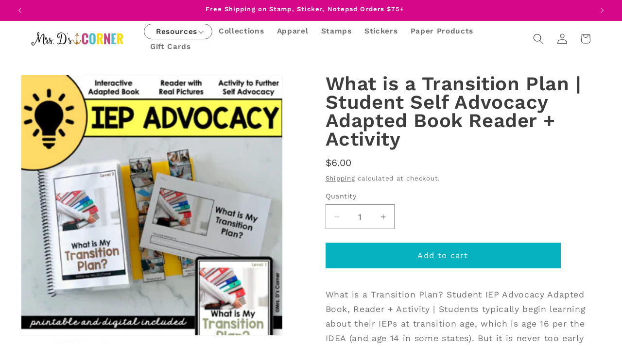

--- FILE ---
content_type: application/javascript; charset=utf-8
request_url: https://recommendations.loopclub.io/v2/storefront/jsonp/?product_id=6783332712532&theme_id=175555543361&page=shop.mrsdscorner.com%2Fproducts%2Fwhat-is-a-transition-plan-student-self-advocacy-adapted-book-reader-activity&r_type=product&r_id=6783332712532&page_type=product_page&shop=mrsdsshop.myshopify.com&customer_id=39a16902-a71f-41b1-a4b2-f474b38085b5&theme_store_id=887&locale=en&callback=jsonp_callback_46351
body_size: 10045
content:
jsonp_callback_46351({"visit_id":"1768455787-17b54678-73ac-406c-b0c0-19006bb52666","widgets":[{"id":60328,"page_id":15486,"widget_serve_id":"12cf89c7-4d47-4a42-8480-f7bc53dd2f93","type":"bought_together","max_content":6,"min_content":1,"enabled":true,"location":"shopify-section-product-template","title":"Frequently Bought Together","css":"","layout":"carousel","cart_button_text":"Add to Cart","page_type":"product_page","desktop_per_view":4,"mobile_per_view":2,"carousel_control":"bullet","position_enabled":true,"position":2,"enable_cart_button":true,"cart_button_template":null,"extra":{},"enable_popup":false,"popup_config":{},"show_discount_label":false,"allow_out_of_stock":true,"tablet_per_view":3,"discount_config":{},"cart_properties":{},"products":[{"product_id":10013716873537,"title":"Trick or Teach Sticker","image":"https://cdn.shopify.com/s/files/1/0281/3090/2100/files/IMG_6169.jpg?v=1757985623","variants":[{"variant_id":50816500072769,"title":"Default Title","price":3.0,"compare_price":0.0,"presentment_prices":{"EUR":{"price":"2.95","compare_price":null},"UAH":{"price":"129.0","compare_price":"0.0"},"RON":{"price":"14.0","compare_price":null},"XAF":{"price":"1700.0","compare_price":"0.0"},"BND":{"price":"4.0","compare_price":"0.0"},"CRC":{"price":"1600.0","compare_price":"0.0"},"FKP":{"price":"3.0","compare_price":"0.0"},"BAM":{"price":"6.0","compare_price":"0.0"},"KES":{"price":"400.0","compare_price":"0.0"},"TWD":{"price":"96.0","compare_price":"0.0"},"XPF":{"price":"400.0","compare_price":"0.0"},"HKD":{"price":"24.0","compare_price":"0.0"},"VUV":{"price":"400.0","compare_price":"0.0"},"XOF":{"price":"1800.0","compare_price":"0.0"},"XCD":{"price":"9.0","compare_price":"0.0"},"MOP":{"price":"25.0","compare_price":"0.0"},"AFN":{"price":"300.0","compare_price":"0.0"},"MAD":{"price":"28.0","compare_price":"0.0"},"BGN":{"price":"6.0","compare_price":null},"TTD":{"price":"21.0","compare_price":"0.0"},"ILS":{"price":"10.0","compare_price":"0.0"},"SHP":{"price":"3.0","compare_price":"0.0"},"MYR":{"price":"13.0","compare_price":"0.0"},"CHF":{"price":"3.0","compare_price":"0.0"},"SAR":{"price":"12.0","compare_price":"0.0"},"ANG":{"price":"6.0","compare_price":"0.0"},"SEK":{"price":"29.0","compare_price":null},"BOB":{"price":"22.0","compare_price":"0.0"},"TZS":{"price":"8000.0","compare_price":"0.0"},"PEN":{"price":"11.0","compare_price":"0.0"},"CDF":{"price":"7000.0","compare_price":"0.0"},"HUF":{"price":"1000.0","compare_price":null},"LAK":{"price":"66000.0","compare_price":"0.0"},"PGK":{"price":"13.0","compare_price":"0.0"},"STD":{"price":"64000.0","compare_price":"0.0"},"PYG":{"price":"21000.0","compare_price":"0.0"},"CAD":{"price":"5.0","compare_price":"0.0"},"USD":{"price":"3.0","compare_price":"0.0"},"KMF":{"price":"1300.0","compare_price":"0.0"},"FJD":{"price":"7.0","compare_price":"0.0"},"EGP":{"price":"145.0","compare_price":"0.0"},"LBP":{"price":"273000.0","compare_price":"0.0"},"MMK":{"price":"12000.0","compare_price":"0.0"},"DKK":{"price":"20.0","compare_price":null},"AED":{"price":"12.0","compare_price":"0.0"},"BZD":{"price":"7.0","compare_price":"0.0"},"KHR":{"price":"13000.0","compare_price":"0.0"},"PKR":{"price":"900.0","compare_price":"0.0"},"DZD":{"price":"400.0","compare_price":"0.0"},"CZK":{"price":"63.0","compare_price":null},"BBD":{"price":"7.0","compare_price":"0.0"},"MWK":{"price":"5300.0","compare_price":"0.0"},"BSD":{"price":"4.0","compare_price":"0.0"},"GNF":{"price":"27000.0","compare_price":"0.0"},"CNY":{"price":"22.0","compare_price":"0.0"},"ISK":{"price":"400.0","compare_price":null},"GMD":{"price":"220.0","compare_price":"0.0"},"KGS":{"price":"300.0","compare_price":"0.0"},"AWG":{"price":"6.0","compare_price":"0.0"},"RSD":{"price":"400.0","compare_price":"0.0"},"SBD":{"price":"25.0","compare_price":"0.0"},"THB":{"price":"96.0","compare_price":"0.0"},"CVE":{"price":"300.0","compare_price":"0.0"},"MUR":{"price":"140.0","compare_price":"0.0"},"ETB":{"price":"475.0","compare_price":"0.0"},"AUD":{"price":"5.0","compare_price":"0.0"},"LKR":{"price":"1000.0","compare_price":"0.0"},"NIO":{"price":"112.0","compare_price":"0.0"},"SGD":{"price":"4.0","compare_price":"0.0"},"HNL":{"price":"81.0","compare_price":"0.0"},"RWF":{"price":"4500.0","compare_price":"0.0"},"BDT":{"price":"400.0","compare_price":"0.0"},"VND":{"price":"81000.0","compare_price":"0.0"},"IDR":{"price":"51000.0","compare_price":"0.0"},"BWP":{"price":"44.0","compare_price":"0.0"},"UGX":{"price":"11000.0","compare_price":"0.0"},"MXN":{"price":"55.0","compare_price":"0.0"},"GBP":{"price":"3.0","compare_price":"0.0"},"JMD":{"price":"500.0","compare_price":"0.0"},"UYU":{"price":"120.0","compare_price":"0.0"},"NPR":{"price":"500.0","compare_price":"0.0"},"SLL":{"price":"70000.0","compare_price":"0.0"},"AZN":{"price":"6.0","compare_price":"0.0"},"KYD":{"price":"3.0","compare_price":"0.0"},"NGN":{"price":"4600.0","compare_price":"0.0"},"ALL":{"price":"300.0","compare_price":"0.0"},"MKD":{"price":"200.0","compare_price":"0.0"},"AMD":{"price":"1200.0","compare_price":"0.0"},"BIF":{"price":"9000.0","compare_price":"0.0"},"WST":{"price":"9.0","compare_price":"0.0"},"TJS":{"price":"29.0","compare_price":"0.0"},"DOP":{"price":"200.0","compare_price":"0.0"},"MDL":{"price":"52.0","compare_price":"0.0"},"QAR":{"price":"12.0","compare_price":"0.0"},"GYD":{"price":"700.0","compare_price":"0.0"},"PHP":{"price":"200.0","compare_price":"0.0"},"PLN":{"price":"11.0","compare_price":null},"JPY":{"price":"500.0","compare_price":"0.0"},"KRW":{"price":"5000.0","compare_price":"0.0"},"YER":{"price":"800.0","compare_price":"0.0"},"KZT":{"price":"1600.0","compare_price":"0.0"},"UZS":{"price":"37000.0","compare_price":"0.0"},"GTQ":{"price":"24.0","compare_price":"0.0"},"INR":{"price":"300.0","compare_price":"0.0"},"TOP":{"price":"8.0","compare_price":"0.0"},"MVR":{"price":"48.0","compare_price":"0.0"},"MNT":{"price":"11000.0","compare_price":"0.0"},"DJF":{"price":"600.0","compare_price":"0.0"},"NZD":{"price":"6.0","compare_price":"0.0"}},"image":null,"position":1,"inventory_quantity":98,"option1":"Default Title","option2":null,"option3":null,"is_available":true}],"handle":"trick-or-teach-sticker","vendor":"mrsdsshop","show_customize":false,"product_reviews_badge":"","options":[],"secondary_image":null,"swatch_badge":"","quick_shop_html":"","is_available":true,"wishlist_badge":""},{"product_id":10013716480321,"title":"Every-boo-dy Stims Sticker","image":"https://cdn.shopify.com/s/files/1/0281/3090/2100/files/IMG_6167.jpg?v=1757985521","variants":[{"variant_id":50816497549633,"title":"Default Title","price":3.0,"compare_price":0.0,"presentment_prices":{"DZD":{"price":"400.0","compare_price":"0.0"},"INR":{"price":"300.0","compare_price":"0.0"},"MDL":{"price":"52.0","compare_price":"0.0"},"BBD":{"price":"7.0","compare_price":"0.0"},"XOF":{"price":"1800.0","compare_price":"0.0"},"PYG":{"price":"22000.0","compare_price":"0.0"},"BAM":{"price":"6.0","compare_price":"0.0"},"MWK":{"price":"5300.0","compare_price":"0.0"},"TZS":{"price":"8000.0","compare_price":"0.0"},"UYU":{"price":"122.0","compare_price":"0.0"},"MMK":{"price":"12000.0","compare_price":"0.0"},"UAH":{"price":"128.0","compare_price":"0.0"},"PGK":{"price":"13.0","compare_price":"0.0"},"WST":{"price":"9.0","compare_price":"0.0"},"HUF":{"price":"1100.0","compare_price":null},"HNL":{"price":"81.0","compare_price":"0.0"},"ALL":{"price":"300.0","compare_price":"0.0"},"LKR":{"price":"1000.0","compare_price":"0.0"},"MVR":{"price":"48.0","compare_price":"0.0"},"GNF":{"price":"27000.0","compare_price":"0.0"},"CAD":{"price":"5.0","compare_price":"0.0"},"CHF":{"price":"3.0","compare_price":"0.0"},"DKK":{"price":"20.0","compare_price":null},"USD":{"price":"3.0","compare_price":"0.0"},"AFN":{"price":"300.0","compare_price":"0.0"},"NGN":{"price":"4700.0","compare_price":"0.0"},"KYD":{"price":"3.0","compare_price":"0.0"},"TWD":{"price":"94.0","compare_price":"0.0"},"DOP":{"price":"200.0","compare_price":"0.0"},"MXN":{"price":"57.0","compare_price":"0.0"},"NZD":{"price":"6.0","compare_price":"0.0"},"UGX":{"price":"11000.0","compare_price":"0.0"},"CDF":{"price":"7000.0","compare_price":"0.0"},"AMD":{"price":"1200.0","compare_price":"0.0"},"GTQ":{"price":"24.0","compare_price":"0.0"},"QAR":{"price":"12.0","compare_price":"0.0"},"XPF":{"price":"400.0","compare_price":"0.0"},"ETB":{"price":"458.0","compare_price":"0.0"},"XAF":{"price":"1800.0","compare_price":"0.0"},"THB":{"price":"100.0","compare_price":"0.0"},"BIF":{"price":"9000.0","compare_price":"0.0"},"RWF":{"price":"4500.0","compare_price":"0.0"},"AWG":{"price":"6.0","compare_price":"0.0"},"DJF":{"price":"600.0","compare_price":"0.0"},"FKP":{"price":"3.0","compare_price":"0.0"},"PEN":{"price":"11.0","compare_price":"0.0"},"KRW":{"price":"5000.0","compare_price":"0.0"},"BND":{"price":"4.0","compare_price":"0.0"},"BGN":{"price":"6.0","compare_price":null},"CNY":{"price":"22.0","compare_price":"0.0"},"FJD":{"price":"7.0","compare_price":"0.0"},"MKD":{"price":"200.0","compare_price":"0.0"},"BDT":{"price":"400.0","compare_price":"0.0"},"MAD":{"price":"29.0","compare_price":"0.0"},"PLN":{"price":"12.0","compare_price":null},"EGP":{"price":"145.0","compare_price":"0.0"},"KHR":{"price":"13000.0","compare_price":"0.0"},"TJS":{"price":"28.0","compare_price":"0.0"},"MUR":{"price":"138.0","compare_price":"0.0"},"BWP":{"price":"41.0","compare_price":"0.0"},"KGS":{"price":"300.0","compare_price":"0.0"},"SGD":{"price":"4.0","compare_price":"0.0"},"EUR":{"price":"2.95","compare_price":null},"XCD":{"price":"9.0","compare_price":"0.0"},"AED":{"price":"12.0","compare_price":"0.0"},"TOP":{"price":"8.0","compare_price":"0.0"},"YER":{"price":"800.0","compare_price":"0.0"},"KMF":{"price":"1300.0","compare_price":"0.0"},"MOP":{"price":"25.0","compare_price":"0.0"},"SEK":{"price":"29.0","compare_price":null},"UZS":{"price":"37000.0","compare_price":"0.0"},"LBP":{"price":"273000.0","compare_price":"0.0"},"CRC":{"price":"1600.0","compare_price":"0.0"},"BZD":{"price":"7.0","compare_price":"0.0"},"HKD":{"price":"24.0","compare_price":"0.0"},"BOB":{"price":"22.0","compare_price":"0.0"},"ANG":{"price":"6.0","compare_price":"0.0"},"AUD":{"price":"5.0","compare_price":"0.0"},"ILS":{"price":"11.0","compare_price":"0.0"},"SBD":{"price":"26.0","compare_price":"0.0"},"GBP":{"price":"3.0","compare_price":"0.0"},"TTD":{"price":"21.0","compare_price":"0.0"},"MYR":{"price":"13.0","compare_price":"0.0"},"RSD":{"price":"400.0","compare_price":"0.0"},"VND":{"price":"81000.0","compare_price":"0.0"},"ISK":{"price":"400.0","compare_price":null},"GMD":{"price":"219.0","compare_price":"0.0"},"KES":{"price":"400.0","compare_price":"0.0"},"NIO":{"price":"112.0","compare_price":"0.0"},"PHP":{"price":"200.0","compare_price":"0.0"},"JMD":{"price":"500.0","compare_price":"0.0"},"AZN":{"price":"6.0","compare_price":"0.0"},"NPR":{"price":"500.0","compare_price":"0.0"},"LAK":{"price":"67000.0","compare_price":"0.0"},"RON":{"price":"14.0","compare_price":null},"MNT":{"price":"11000.0","compare_price":"0.0"},"SHP":{"price":"3.0","compare_price":"0.0"},"STD":{"price":"64000.0","compare_price":"0.0"},"CZK":{"price":"64.0","compare_price":null},"IDR":{"price":"51000.0","compare_price":"0.0"},"CVE":{"price":"300.0","compare_price":"0.0"},"KZT":{"price":"1700.0","compare_price":"0.0"},"VUV":{"price":"400.0","compare_price":"0.0"},"BSD":{"price":"4.0","compare_price":"0.0"},"SAR":{"price":"12.0","compare_price":"0.0"},"SLL":{"price":"70000.0","compare_price":"0.0"},"PKR":{"price":"900.0","compare_price":"0.0"},"GYD":{"price":"700.0","compare_price":"0.0"},"JPY":{"price":"500.0","compare_price":"0.0"}},"image":null,"position":1,"inventory_quantity":95,"option1":"Default Title","option2":null,"option3":null,"is_available":true}],"handle":"spooky-spooky-spooky-teacher-sticker-copy","vendor":"mrsdsshop","show_customize":false,"product_reviews_badge":"","options":[],"secondary_image":null,"swatch_badge":"","quick_shop_html":"","is_available":true,"wishlist_badge":""},{"product_id":10013716185409,"title":"Spooky Spooky Spooky Teacher Sticker","image":"https://cdn.shopify.com/s/files/1/0281/3090/2100/files/IMG_6165.jpg?v=1757985455","variants":[{"variant_id":50816495485249,"title":"Default Title","price":3.0,"compare_price":0.0,"presentment_prices":{},"image":null,"position":1,"inventory_quantity":98,"option1":"Default Title","option2":null,"option3":null,"is_available":true}],"handle":"inclusion-benefits-everybooody-sticker-copy","vendor":"mrsdsshop","show_customize":false,"product_reviews_badge":"","options":[],"secondary_image":"https://cdn.shopify.com/s/files/1/0281/3090/2100/files/IMG_6166.jpg?v=1757985455","swatch_badge":"","quick_shop_html":"","is_available":true,"wishlist_badge":""},{"product_id":10013715726657,"title":"Inclusion Benefits Everybooody Sticker","image":"https://cdn.shopify.com/s/files/1/0281/3090/2100/files/IMG_6163.jpg?v=1757985274","variants":[{"variant_id":50816491716929,"title":"Default Title","price":3.0,"compare_price":0.0,"presentment_prices":{"MUR":{"price":"138.0","compare_price":"0.0"},"EUR":{"price":"2.95","compare_price":null},"XCD":{"price":"9.0","compare_price":"0.0"},"PKR":{"price":"900.0","compare_price":"0.0"},"CHF":{"price":"3.0","compare_price":null},"FJD":{"price":"7.0","compare_price":"0.0"},"MVR":{"price":"48.0","compare_price":"0.0"},"XAF":{"price":"1800.0","compare_price":"0.0"},"ISK":{"price":"400.0","compare_price":null},"PLN":{"price":"12.0","compare_price":null},"TZS":{"price":"8000.0","compare_price":"0.0"},"HKD":{"price":"24.0","compare_price":"0.0"},"WST":{"price":"9.0","compare_price":"0.0"},"BOB":{"price":"22.0","compare_price":"0.0"},"GMD":{"price":"219.0","compare_price":"0.0"},"XOF":{"price":"1800.0","compare_price":"0.0"},"GNF":{"price":"27000.0","compare_price":"0.0"},"CRC":{"price":"1600.0","compare_price":"0.0"},"NIO":{"price":"112.0","compare_price":"0.0"},"DKK":{"price":"20.0","compare_price":null},"AZN":{"price":"6.0","compare_price":"0.0"},"AMD":{"price":"1200.0","compare_price":"0.0"},"PYG":{"price":"22000.0","compare_price":"0.0"},"AWG":{"price":"6.0","compare_price":"0.0"},"MMK":{"price":"12000.0","compare_price":"0.0"},"ILS":{"price":"11.0","compare_price":"0.0"},"XPF":{"price":"400.0","compare_price":"0.0"},"HUF":{"price":"1100.0","compare_price":null},"LBP":{"price":"273000.0","compare_price":"0.0"},"KES":{"price":"400.0","compare_price":"0.0"},"PEN":{"price":"11.0","compare_price":"0.0"},"BAM":{"price":"6.0","compare_price":"0.0"},"MAD":{"price":"29.0","compare_price":"0.0"},"STD":{"price":"64000.0","compare_price":"0.0"},"KMF":{"price":"1300.0","compare_price":"0.0"},"SAR":{"price":"12.0","compare_price":"0.0"},"UGX":{"price":"11000.0","compare_price":"0.0"},"DJF":{"price":"600.0","compare_price":"0.0"},"MKD":{"price":"200.0","compare_price":"0.0"},"TTD":{"price":"21.0","compare_price":"0.0"},"LAK":{"price":"67000.0","compare_price":"0.0"},"CDF":{"price":"7000.0","compare_price":"0.0"},"RON":{"price":"14.0","compare_price":null},"MNT":{"price":"11000.0","compare_price":"0.0"},"MWK":{"price":"5300.0","compare_price":"0.0"},"USD":{"price":"3.0","compare_price":"0.0"},"CZK":{"price":"64.0","compare_price":null},"BSD":{"price":"4.0","compare_price":"0.0"},"KHR":{"price":"13000.0","compare_price":"0.0"},"NZD":{"price":"6.0","compare_price":"0.0"},"PHP":{"price":"200.0","compare_price":"0.0"},"CAD":{"price":"5.0","compare_price":"0.0"},"MOP":{"price":"25.0","compare_price":"0.0"},"BGN":{"price":"6.0","compare_price":null},"JPY":{"price":"500.0","compare_price":"0.0"},"BWP":{"price":"41.0","compare_price":"0.0"},"AED":{"price":"12.0","compare_price":"0.0"},"YER":{"price":"800.0","compare_price":"0.0"},"ETB":{"price":"458.0","compare_price":"0.0"},"BIF":{"price":"9000.0","compare_price":"0.0"},"NPR":{"price":"500.0","compare_price":"0.0"},"UZS":{"price":"37000.0","compare_price":"0.0"},"HNL":{"price":"81.0","compare_price":"0.0"},"GBP":{"price":"3.0","compare_price":"0.0"},"UAH":{"price":"128.0","compare_price":"0.0"},"AUD":{"price":"5.0","compare_price":"0.0"},"GTQ":{"price":"24.0","compare_price":"0.0"},"BZD":{"price":"7.0","compare_price":"0.0"},"ANG":{"price":"6.0","compare_price":"0.0"},"IDR":{"price":"51000.0","compare_price":"0.0"},"UYU":{"price":"122.0","compare_price":"0.0"},"SEK":{"price":"29.0","compare_price":null},"TJS":{"price":"28.0","compare_price":"0.0"},"KRW":{"price":"5000.0","compare_price":"0.0"},"NGN":{"price":"4700.0","compare_price":"0.0"},"PGK":{"price":"13.0","compare_price":"0.0"},"KYD":{"price":"3.0","compare_price":"0.0"},"AFN":{"price":"300.0","compare_price":"0.0"},"QAR":{"price":"12.0","compare_price":"0.0"},"VUV":{"price":"400.0","compare_price":"0.0"},"BBD":{"price":"7.0","compare_price":"0.0"},"DOP":{"price":"200.0","compare_price":"0.0"},"MDL":{"price":"52.0","compare_price":"0.0"},"SBD":{"price":"26.0","compare_price":"0.0"},"VND":{"price":"81000.0","compare_price":"0.0"},"JMD":{"price":"500.0","compare_price":"0.0"},"DZD":{"price":"400.0","compare_price":"0.0"},"SGD":{"price":"4.0","compare_price":"0.0"},"RWF":{"price":"4500.0","compare_price":"0.0"},"CNY":{"price":"22.0","compare_price":"0.0"},"MYR":{"price":"13.0","compare_price":"0.0"},"THB":{"price":"100.0","compare_price":"0.0"},"CVE":{"price":"300.0","compare_price":"0.0"},"TWD":{"price":"94.0","compare_price":"0.0"},"FKP":{"price":"3.0","compare_price":"0.0"},"ALL":{"price":"300.0","compare_price":"0.0"},"BDT":{"price":"400.0","compare_price":"0.0"},"SHP":{"price":"3.0","compare_price":"0.0"},"SLL":{"price":"70000.0","compare_price":"0.0"},"MXN":{"price":"57.0","compare_price":"0.0"},"TOP":{"price":"8.0","compare_price":"0.0"},"EGP":{"price":"145.0","compare_price":"0.0"},"KZT":{"price":"1700.0","compare_price":"0.0"},"KGS":{"price":"300.0","compare_price":"0.0"},"RSD":{"price":"400.0","compare_price":"0.0"},"GYD":{"price":"700.0","compare_price":"0.0"},"INR":{"price":"300.0","compare_price":"0.0"},"BND":{"price":"4.0","compare_price":"0.0"},"LKR":{"price":"1000.0","compare_price":"0.0"}},"image":null,"position":1,"inventory_quantity":97,"option1":"Default Title","option2":null,"option3":null,"is_available":true}],"handle":"inclusion-benefits-everybooody-sticker","vendor":"mrsdsshop","show_customize":false,"product_reviews_badge":"","options":[],"secondary_image":null,"swatch_badge":"","quick_shop_html":"","is_available":true,"wishlist_badge":""},{"product_id":10013710942529,"title":"In My Teacher Era Sticker","image":"https://cdn.shopify.com/s/files/1/0281/3090/2100/files/IMG_6176.jpg?v=1757984682","variants":[{"variant_id":50816465731905,"title":"Default Title","price":3.0,"compare_price":0.0,"presentment_prices":{},"image":null,"position":1,"inventory_quantity":98,"option1":"Default Title","option2":null,"option3":null,"is_available":true}],"handle":"are-you-fall-o-ween-the-iep-clear-sticker-copy","vendor":"mrsdsshop","show_customize":false,"product_reviews_badge":"","options":[],"secondary_image":"https://cdn.shopify.com/s/files/1/0281/3090/2100/files/IMG_6177.jpg?v=1757984682","swatch_badge":"","quick_shop_html":"","is_available":true,"wishlist_badge":""},{"product_id":10013709107521,"title":"One Inclusive Teacher Sticker","image":"https://cdn.shopify.com/s/files/1/0281/3090/2100/files/IMG_6171.jpg?v=1757984341","variants":[{"variant_id":50816455213377,"title":"Default Title","price":3.0,"compare_price":0.0,"presentment_prices":{},"image":null,"position":1,"inventory_quantity":99,"option1":"Default Title","option2":null,"option3":null,"is_available":true}],"handle":"one-inclusive-teacher-sticker","vendor":"mrsdsshop","show_customize":false,"product_reviews_badge":"","options":[],"secondary_image":"https://cdn.shopify.com/s/files/1/0281/3090/2100/files/IMG_6172.jpg?v=1757984341","swatch_badge":"","quick_shop_html":"","is_available":true,"wishlist_badge":""}]},{"id":60329,"page_id":15486,"widget_serve_id":"2060548b-d5f8-4c7c-86c2-640c5c895568","type":"similar_products","max_content":8,"min_content":1,"enabled":true,"location":"shopify-section-product-template","title":"Similar Products","css":"","layout":"carousel","cart_button_text":"Add to Cart","page_type":"product_page","desktop_per_view":4,"mobile_per_view":2,"carousel_control":"bullet","position_enabled":true,"position":3,"enable_cart_button":false,"cart_button_template":null,"extra":{},"enable_popup":false,"popup_config":{},"show_discount_label":false,"allow_out_of_stock":true,"tablet_per_view":3,"discount_config":{},"cart_properties":{},"products":[{"product_id":6783332155476,"title":"What is an IEP Meeting? | Student Self Advocacy Adapted Book, Reader + Activity","image":"https://cdn.shopify.com/s/files/1/0281/3090/2100/products/original-7770326-1.jpg?v=1664654029","variants":[{"variant_id":39858908364884,"title":"Default Title","price":6.0,"compare_price":null,"presentment_prices":{"AED":{"price":"23.00","compare_price":null},"AFN":{"price":"600.00","compare_price":null},"ALL":{"price":"800.00","compare_price":null},"AMD":{"price":"2500.00","compare_price":null},"ANG":{"price":"11.00","compare_price":null},"AUD":{"price":"10.00","compare_price":null},"AWG":{"price":"11.00","compare_price":null},"AZN":{"price":"11.00","compare_price":null},"BAM":{"price":"13.00","compare_price":null},"BBD":{"price":"13.00","compare_price":null},"BDT":{"price":"700.00","compare_price":null},"BGN":{"price":"13.00","compare_price":null},"BIF":{"price":"13000","compare_price":null},"BND":{"price":"9.00","compare_price":null},"BOB":{"price":"43.00","compare_price":null},"BSD":{"price":"7.00","compare_price":null},"BWP":{"price":"82.00","compare_price":null},"BZD":{"price":"13.00","compare_price":null},"CAD":{"price":"9.00","compare_price":null},"CDF":{"price":"13000.00","compare_price":null},"CHF":{"price":"7.00","compare_price":null},"CNY":{"price":"44.00","compare_price":null},"CRC":{"price":"3900.00","compare_price":null},"CVE":{"price":"700.00","compare_price":null},"CZK":{"price":"153.00","compare_price":null},"DJF":{"price":"1100","compare_price":null},"DKK":{"price":"47.00","compare_price":null},"DOP":{"price":"400.00","compare_price":null},"DZD":{"price":"900.00","compare_price":null},"EGP":{"price":"119.00","compare_price":null},"ETB":{"price":"321.00","compare_price":null},"EUR":{"price":"6.95","compare_price":null},"FJD":{"price":"15.00","compare_price":null},"FKP":{"price":"6.00","compare_price":null},"GBP":{"price":"6.00","compare_price":null},"GMD":{"price":"338.00","compare_price":null},"GNF":{"price":"54000","compare_price":null},"GTQ":{"price":"48.00","compare_price":null},"GYD":{"price":"1300.00","compare_price":null},"HKD":{"price":"48.00","compare_price":null},"HNL":{"price":"151.00","compare_price":null},"HRK":{"price":"47.00","compare_price":null},"HUF":{"price":"2700.00","compare_price":null},"IDR":{"price":"94000.00","compare_price":null},"ILS":{"price":"22.00","compare_price":null},"INR":{"price":"500.00","compare_price":null},"ISK":{"price":"900","compare_price":null},"JMD":{"price":"1000.00","compare_price":null},"JPY":{"price":"900","compare_price":null},"KES":{"price":"800.00","compare_price":null},"KGS":{"price":"500.00","compare_price":null},"KHR":{"price":"26000.00","compare_price":null},"KMF":{"price":"3100","compare_price":null},"KRW":{"price":"9000","compare_price":null},"KYD":{"price":"6.00","compare_price":null},"KZT":{"price":"3000.00","compare_price":null},"LAK":{"price":"101000.00","compare_price":null},"LBP":{"price":"182000.00","compare_price":null},"LKR":{"price":"2300.00","compare_price":null},"MAD":{"price":"67.00","compare_price":null},"MDL":{"price":"119.00","compare_price":null},"MKD":{"price":"400.00","compare_price":null},"MMK":{"price":"13000.00","compare_price":null},"MNT":{"price":"20000.00","compare_price":null},"MOP":{"price":"50.00","compare_price":null},"MUR":{"price":"279.00","compare_price":null},"MVR":{"price":"95.00","compare_price":null},"MWK":{"price":"6300.00","compare_price":null},"MXN":{"price":"123.00","compare_price":null},"MYR":{"price":"29.00","compare_price":null},"NGN":{"price":"2700.00","compare_price":null},"NIO":{"price":"220.00","compare_price":null},"NPR":{"price":"800.00","compare_price":null},"NZD":{"price":"11.00","compare_price":null},"PEN":{"price":"25.00","compare_price":null},"PGK":{"price":"22.00","compare_price":null},"PHP":{"price":"400.00","compare_price":null},"PKR":{"price":"1400.00","compare_price":null},"PLN":{"price":"31.00","compare_price":null},"PYG":{"price":"44000","compare_price":null},"QAR":{"price":"23.00","compare_price":null},"RON":{"price":"31.00","compare_price":null},"RSD":{"price":"800.00","compare_price":null},"RWF":{"price":"6400","compare_price":null},"SAR":{"price":"23.00","compare_price":null},"SBD":{"price":"50.00","compare_price":null},"SEK":{"price":"68.00","compare_price":null},"SGD":{"price":"9.00","compare_price":null},"SHP":{"price":"6.00","compare_price":null},"SLL":{"price":"85000.00","compare_price":null},"STD":{"price":"139000.00","compare_price":null},"THB":{"price":"231.00","compare_price":null},"TJS":{"price":"60.00","compare_price":null},"TOP":{"price":"15.00","compare_price":null},"TTD":{"price":"42.00","compare_price":null},"TWD":{"price":"194.00","compare_price":null},"TZS":{"price":"15000.00","compare_price":null},"UAH":{"price":"226.00","compare_price":null},"UGX":{"price":"24000","compare_price":null},"USD":{"price":"6.00","compare_price":null},"UYU":{"price":"254.00","compare_price":null},"UZS":{"price":"68000.00","compare_price":null},"VND":{"price":"146000","compare_price":null},"VUV":{"price":"800","compare_price":null},"WST":{"price":"17.00","compare_price":null},"XAF":{"price":"4100","compare_price":null},"XCD":{"price":"17.00","compare_price":null},"XOF":{"price":"4100","compare_price":null},"XPF":{"price":"800","compare_price":null},"YER":{"price":"1600.00","compare_price":null}},"image":null,"position":1,"inventory_quantity":0,"option1":"Default Title","option2":null,"option3":null,"is_available":false}],"handle":"what-is-an-iep-meeting-student-self-advocacy-adapted-book-reader-activity","vendor":"mrsdsshop","show_customize":false,"product_reviews_badge":"","options":[],"secondary_image":"https://cdn.shopify.com/s/files/1/0281/3090/2100/products/original-7770326-2.jpg?v=1664654029","swatch_badge":"","quick_shop_html":"","is_available":true,"wishlist_badge":""},{"product_id":6786219933780,"title":"My Role in My IEP | Student Self Advocacy Adapted Book, Reader + Activity","image":"https://cdn.shopify.com/s/files/1/0281/3090/2100/products/original-7770416-1.jpg?v=1664972060","variants":[{"variant_id":39865054822484,"title":"Default Title","price":6.0,"compare_price":null,"presentment_prices":{"AED":{"price":"23.00","compare_price":null},"AFN":{"price":"600.00","compare_price":null},"ALL":{"price":"800.00","compare_price":null},"AMD":{"price":"2500.00","compare_price":null},"ANG":{"price":"11.00","compare_price":null},"AUD":{"price":"10.00","compare_price":null},"AWG":{"price":"11.00","compare_price":null},"AZN":{"price":"11.00","compare_price":null},"BAM":{"price":"12.00","compare_price":null},"BBD":{"price":"13.00","compare_price":null},"BDT":{"price":"700.00","compare_price":null},"BGN":{"price":"12.00","compare_price":null},"BIF":{"price":"13000","compare_price":null},"BND":{"price":"9.00","compare_price":null},"BOB":{"price":"43.00","compare_price":null},"BSD":{"price":"7.00","compare_price":null},"BWP":{"price":"81.00","compare_price":null},"BZD":{"price":"13.00","compare_price":null},"CAD":{"price":"9.00","compare_price":null},"CDF":{"price":"13000.00","compare_price":null},"CHF":{"price":"6.00","compare_price":null},"CNY":{"price":"44.00","compare_price":null},"CRC":{"price":"3900.00","compare_price":null},"CVE":{"price":"700.00","compare_price":null},"CZK":{"price":"151.00","compare_price":null},"DJF":{"price":"1100","compare_price":null},"DKK":{"price":"46.00","compare_price":null},"DOP":{"price":"400.00","compare_price":null},"DZD":{"price":"900.00","compare_price":null},"EGP":{"price":"120.00","compare_price":null},"ETB":{"price":"322.00","compare_price":null},"EUR":{"price":"6.95","compare_price":null},"FJD":{"price":"15.00","compare_price":null},"FKP":{"price":"6.00","compare_price":null},"GBP":{"price":"6.00","compare_price":null},"GMD":{"price":"339.00","compare_price":null},"GNF":{"price":"53000","compare_price":null},"GTQ":{"price":"49.00","compare_price":null},"GYD":{"price":"1300.00","compare_price":null},"HKD":{"price":"48.00","compare_price":null},"HNL":{"price":"151.00","compare_price":null},"HRK":{"price":"47.00","compare_price":null},"HUF":{"price":"2700.00","compare_price":null},"IDR":{"price":"93000.00","compare_price":null},"ILS":{"price":"22.00","compare_price":null},"INR":{"price":"500.00","compare_price":null},"ISK":{"price":"900","compare_price":null},"JMD":{"price":"1000.00","compare_price":null},"JPY":{"price":"900","compare_price":null},"KES":{"price":"800.00","compare_price":null},"KGS":{"price":"500.00","compare_price":null},"KHR":{"price":"26000.00","compare_price":null},"KMF":{"price":"3100","compare_price":null},"KRW":{"price":"9000","compare_price":null},"KYD":{"price":"6.00","compare_price":null},"KZT":{"price":"2900.00","compare_price":null},"LAK":{"price":"101000.00","compare_price":null},"LBP":{"price":"182000.00","compare_price":null},"LKR":{"price":"2300.00","compare_price":null},"MAD":{"price":"67.00","compare_price":null},"MDL":{"price":"119.00","compare_price":null},"MKD":{"price":"400.00","compare_price":null},"MMK":{"price":"13000.00","compare_price":null},"MNT":{"price":"20000.00","compare_price":null},"MOP":{"price":"50.00","compare_price":null},"MUR":{"price":"279.00","compare_price":null},"MVR":{"price":"95.00","compare_price":null},"MWK":{"price":"6300.00","compare_price":null},"MXN":{"price":"123.00","compare_price":null},"MYR":{"price":"29.00","compare_price":null},"NGN":{"price":"2700.00","compare_price":null},"NIO":{"price":"220.00","compare_price":null},"NPR":{"price":"800.00","compare_price":null},"NZD":{"price":"11.00","compare_price":null},"PEN":{"price":"25.00","compare_price":null},"PGK":{"price":"22.00","compare_price":null},"PHP":{"price":"400.00","compare_price":null},"PKR":{"price":"1400.00","compare_price":null},"PLN":{"price":"30.00","compare_price":null},"PYG":{"price":"43000","compare_price":null},"QAR":{"price":"23.00","compare_price":null},"RON":{"price":"31.00","compare_price":null},"RSD":{"price":"800.00","compare_price":null},"RWF":{"price":"6500","compare_price":null},"SAR":{"price":"23.00","compare_price":null},"SBD":{"price":"50.00","compare_price":null},"SEK":{"price":"67.00","compare_price":null},"SGD":{"price":"9.00","compare_price":null},"SHP":{"price":"6.00","compare_price":null},"SLL":{"price":"85000.00","compare_price":null},"STD":{"price":"139000.00","compare_price":null},"THB":{"price":"229.00","compare_price":null},"TJS":{"price":"60.00","compare_price":null},"TOP":{"price":"15.00","compare_price":null},"TTD":{"price":"42.00","compare_price":null},"TWD":{"price":"192.00","compare_price":null},"TZS":{"price":"15000.00","compare_price":null},"UAH":{"price":"225.00","compare_price":null},"UGX":{"price":"24000","compare_price":null},"USD":{"price":"6.00","compare_price":null},"UYU":{"price":"252.00","compare_price":null},"UZS":{"price":"68000.00","compare_price":null},"VND":{"price":"146000","compare_price":null},"VUV":{"price":"800","compare_price":null},"WST":{"price":"17.00","compare_price":null},"XAF":{"price":"4100","compare_price":null},"XCD":{"price":"17.00","compare_price":null},"XOF":{"price":"4100","compare_price":null},"XPF":{"price":"800","compare_price":null},"YER":{"price":"1600.00","compare_price":null}},"image":null,"position":1,"inventory_quantity":0,"option1":"Default Title","option2":null,"option3":null,"is_available":false}],"handle":"my-role-in-my-iep-student-self-advocacy-adapted-book-reader-activity","vendor":"mrsdsshop","show_customize":false,"product_reviews_badge":"","options":[],"secondary_image":"https://cdn.shopify.com/s/files/1/0281/3090/2100/products/original-7770416-2.jpg?v=1664972060","swatch_badge":"","quick_shop_html":"","is_available":true,"wishlist_badge":""},{"product_id":6786220425300,"title":"My IEP Team | Student Self Advocacy Adapted Book, Reader + Activity","image":"https://cdn.shopify.com/s/files/1/0281/3090/2100/products/original-7770382-1.jpg?v=1664972103","variants":[{"variant_id":39865055805524,"title":"Default Title","price":8.0,"compare_price":null,"presentment_prices":{"AED":{"price":"30.00","compare_price":null},"AFN":{"price":"800.00","compare_price":null},"ALL":{"price":"1000.00","compare_price":null},"AMD":{"price":"3300.00","compare_price":null},"ANG":{"price":"15.00","compare_price":null},"AUD":{"price":"13.00","compare_price":null},"AWG":{"price":"15.00","compare_price":null},"AZN":{"price":"14.00","compare_price":null},"BAM":{"price":"16.00","compare_price":null},"BBD":{"price":"17.00","compare_price":null},"BDT":{"price":"900.00","compare_price":null},"BGN":{"price":"16.00","compare_price":null},"BIF":{"price":"17000","compare_price":null},"BND":{"price":"12.00","compare_price":null},"BOB":{"price":"57.00","compare_price":null},"BSD":{"price":"9.00","compare_price":null},"BWP":{"price":"108.00","compare_price":null},"BZD":{"price":"17.00","compare_price":null},"CAD":{"price":"12.00","compare_price":null},"CDF":{"price":"17000.00","compare_price":null},"CHF":{"price":"8.00","compare_price":null},"CNY":{"price":"58.00","compare_price":null},"CRC":{"price":"5100.00","compare_price":null},"CVE":{"price":"1000.00","compare_price":null},"CZK":{"price":"202.00","compare_price":null},"DJF":{"price":"1500","compare_price":null},"DKK":{"price":"61.00","compare_price":null},"DOP":{"price":"500.00","compare_price":null},"DZD":{"price":"1200.00","compare_price":null},"EGP":{"price":"160.00","compare_price":null},"ETB":{"price":"430.00","compare_price":null},"EUR":{"price":"8.95","compare_price":null},"FJD":{"price":"19.00","compare_price":null},"FKP":{"price":"8.00","compare_price":null},"GBP":{"price":"8.00","compare_price":null},"GMD":{"price":"452.00","compare_price":null},"GNF":{"price":"71000","compare_price":null},"GTQ":{"price":"65.00","compare_price":null},"GYD":{"price":"1700.00","compare_price":null},"HKD":{"price":"64.00","compare_price":null},"HNL":{"price":"201.00","compare_price":null},"HRK":{"price":"62.00","compare_price":null},"HUF":{"price":"3500.00","compare_price":null},"IDR":{"price":"124000.00","compare_price":null},"ILS":{"price":"29.00","compare_price":null},"INR":{"price":"700.00","compare_price":null},"ISK":{"price":"1200","compare_price":null},"JMD":{"price":"1300.00","compare_price":null},"JPY":{"price":"1200","compare_price":null},"KES":{"price":"1000.00","compare_price":null},"KGS":{"price":"700.00","compare_price":null},"KHR":{"price":"34000.00","compare_price":null},"KMF":{"price":"4100","compare_price":null},"KRW":{"price":"12000","compare_price":null},"KYD":{"price":"7.00","compare_price":null},"KZT":{"price":"3900.00","compare_price":null},"LAK":{"price":"135000.00","compare_price":null},"LBP":{"price":"242000.00","compare_price":null},"LKR":{"price":"3000.00","compare_price":null},"MAD":{"price":"89.00","compare_price":null},"MDL":{"price":"158.00","compare_price":null},"MKD":{"price":"600.00","compare_price":null},"MMK":{"price":"18000.00","compare_price":null},"MNT":{"price":"27000.00","compare_price":null},"MOP":{"price":"66.00","compare_price":null},"MUR":{"price":"372.00","compare_price":null},"MVR":{"price":"126.00","compare_price":null},"MWK":{"price":"8400.00","compare_price":null},"MXN":{"price":"163.00","compare_price":null},"MYR":{"price":"38.00","compare_price":null},"NGN":{"price":"3600.00","compare_price":null},"NIO":{"price":"293.00","compare_price":null},"NPR":{"price":"1100.00","compare_price":null},"NZD":{"price":"15.00","compare_price":null},"PEN":{"price":"33.00","compare_price":null},"PGK":{"price":"29.00","compare_price":null},"PHP":{"price":"500.00","compare_price":null},"PKR":{"price":"1900.00","compare_price":null},"PLN":{"price":"40.00","compare_price":null},"PYG":{"price":"58000","compare_price":null},"QAR":{"price":"30.00","compare_price":null},"RON":{"price":"41.00","compare_price":null},"RSD":{"price":"1000.00","compare_price":null},"RWF":{"price":"8700","compare_price":null},"SAR":{"price":"31.00","compare_price":null},"SBD":{"price":"67.00","compare_price":null},"SEK":{"price":"89.00","compare_price":null},"SGD":{"price":"12.00","compare_price":null},"SHP":{"price":"8.00","compare_price":null},"SLL":{"price":"113000.00","compare_price":null},"STD":{"price":"185000.00","compare_price":null},"THB":{"price":"305.00","compare_price":null},"TJS":{"price":"80.00","compare_price":null},"TOP":{"price":"20.00","compare_price":null},"TTD":{"price":"56.00","compare_price":null},"TWD":{"price":"256.00","compare_price":null},"TZS":{"price":"19000.00","compare_price":null},"UAH":{"price":"300.00","compare_price":null},"UGX":{"price":"32000","compare_price":null},"USD":{"price":"8.00","compare_price":null},"UYU":{"price":"335.00","compare_price":null},"UZS":{"price":"90000.00","compare_price":null},"VND":{"price":"194000","compare_price":null},"VUV":{"price":"1000","compare_price":null},"WST":{"price":"23.00","compare_price":null},"XAF":{"price":"5400","compare_price":null},"XCD":{"price":"22.00","compare_price":null},"XOF":{"price":"5400","compare_price":null},"XPF":{"price":"1000","compare_price":null},"YER":{"price":"2100.00","compare_price":null}},"image":null,"position":1,"inventory_quantity":0,"option1":"Default Title","option2":null,"option3":null,"is_available":false}],"handle":"my-iep-team-student-self-advocacy-adapted-book-reader-activity","vendor":"mrsdsshop","show_customize":false,"product_reviews_badge":"","options":[],"secondary_image":"https://cdn.shopify.com/s/files/1/0281/3090/2100/products/original-7770382-2.jpg?v=1664972103","swatch_badge":"","quick_shop_html":"","is_available":true,"wishlist_badge":""},{"product_id":6783337693268,"title":"What are Related Services | Student Self Advocacy Adapted Book Reader + Activity","image":"https://cdn.shopify.com/s/files/1/0281/3090/2100/products/original-7770513-1.jpg?v=1664654701","variants":[{"variant_id":39858917310548,"title":"Default Title","price":6.0,"compare_price":null,"presentment_prices":{"AED":{"price":"23.00","compare_price":null},"AFN":{"price":"600.00","compare_price":null},"ALL":{"price":"800.00","compare_price":null},"AMD":{"price":"2500.00","compare_price":null},"ANG":{"price":"11.00","compare_price":null},"AUD":{"price":"10.00","compare_price":null},"AWG":{"price":"11.00","compare_price":null},"AZN":{"price":"11.00","compare_price":null},"BAM":{"price":"13.00","compare_price":null},"BBD":{"price":"13.00","compare_price":null},"BDT":{"price":"700.00","compare_price":null},"BGN":{"price":"13.00","compare_price":null},"BIF":{"price":"13000","compare_price":null},"BND":{"price":"9.00","compare_price":null},"BOB":{"price":"43.00","compare_price":null},"BSD":{"price":"7.00","compare_price":null},"BWP":{"price":"82.00","compare_price":null},"BZD":{"price":"13.00","compare_price":null},"CAD":{"price":"9.00","compare_price":null},"CDF":{"price":"13000.00","compare_price":null},"CHF":{"price":"7.00","compare_price":null},"CNY":{"price":"44.00","compare_price":null},"CRC":{"price":"3900.00","compare_price":null},"CVE":{"price":"700.00","compare_price":null},"CZK":{"price":"153.00","compare_price":null},"DJF":{"price":"1100","compare_price":null},"DKK":{"price":"47.00","compare_price":null},"DOP":{"price":"400.00","compare_price":null},"DZD":{"price":"900.00","compare_price":null},"EGP":{"price":"119.00","compare_price":null},"ETB":{"price":"321.00","compare_price":null},"EUR":{"price":"6.95","compare_price":null},"FJD":{"price":"15.00","compare_price":null},"FKP":{"price":"6.00","compare_price":null},"GBP":{"price":"6.00","compare_price":null},"GMD":{"price":"338.00","compare_price":null},"GNF":{"price":"54000","compare_price":null},"GTQ":{"price":"48.00","compare_price":null},"GYD":{"price":"1300.00","compare_price":null},"HKD":{"price":"48.00","compare_price":null},"HNL":{"price":"151.00","compare_price":null},"HRK":{"price":"47.00","compare_price":null},"HUF":{"price":"2700.00","compare_price":null},"IDR":{"price":"94000.00","compare_price":null},"ILS":{"price":"22.00","compare_price":null},"INR":{"price":"500.00","compare_price":null},"ISK":{"price":"900","compare_price":null},"JMD":{"price":"1000.00","compare_price":null},"JPY":{"price":"900","compare_price":null},"KES":{"price":"800.00","compare_price":null},"KGS":{"price":"500.00","compare_price":null},"KHR":{"price":"26000.00","compare_price":null},"KMF":{"price":"3100","compare_price":null},"KRW":{"price":"9000","compare_price":null},"KYD":{"price":"6.00","compare_price":null},"KZT":{"price":"3000.00","compare_price":null},"LAK":{"price":"101000.00","compare_price":null},"LBP":{"price":"182000.00","compare_price":null},"LKR":{"price":"2300.00","compare_price":null},"MAD":{"price":"67.00","compare_price":null},"MDL":{"price":"119.00","compare_price":null},"MKD":{"price":"400.00","compare_price":null},"MMK":{"price":"13000.00","compare_price":null},"MNT":{"price":"20000.00","compare_price":null},"MOP":{"price":"50.00","compare_price":null},"MUR":{"price":"279.00","compare_price":null},"MVR":{"price":"95.00","compare_price":null},"MWK":{"price":"6300.00","compare_price":null},"MXN":{"price":"123.00","compare_price":null},"MYR":{"price":"29.00","compare_price":null},"NGN":{"price":"2700.00","compare_price":null},"NIO":{"price":"220.00","compare_price":null},"NPR":{"price":"800.00","compare_price":null},"NZD":{"price":"11.00","compare_price":null},"PEN":{"price":"25.00","compare_price":null},"PGK":{"price":"22.00","compare_price":null},"PHP":{"price":"400.00","compare_price":null},"PKR":{"price":"1400.00","compare_price":null},"PLN":{"price":"31.00","compare_price":null},"PYG":{"price":"44000","compare_price":null},"QAR":{"price":"23.00","compare_price":null},"RON":{"price":"31.00","compare_price":null},"RSD":{"price":"800.00","compare_price":null},"RWF":{"price":"6400","compare_price":null},"SAR":{"price":"23.00","compare_price":null},"SBD":{"price":"50.00","compare_price":null},"SEK":{"price":"68.00","compare_price":null},"SGD":{"price":"9.00","compare_price":null},"SHP":{"price":"6.00","compare_price":null},"SLL":{"price":"85000.00","compare_price":null},"STD":{"price":"139000.00","compare_price":null},"THB":{"price":"231.00","compare_price":null},"TJS":{"price":"60.00","compare_price":null},"TOP":{"price":"15.00","compare_price":null},"TTD":{"price":"42.00","compare_price":null},"TWD":{"price":"194.00","compare_price":null},"TZS":{"price":"15000.00","compare_price":null},"UAH":{"price":"226.00","compare_price":null},"UGX":{"price":"24000","compare_price":null},"USD":{"price":"6.00","compare_price":null},"UYU":{"price":"254.00","compare_price":null},"UZS":{"price":"68000.00","compare_price":null},"VND":{"price":"146000","compare_price":null},"VUV":{"price":"800","compare_price":null},"WST":{"price":"17.00","compare_price":null},"XAF":{"price":"4100","compare_price":null},"XCD":{"price":"17.00","compare_price":null},"XOF":{"price":"4100","compare_price":null},"XPF":{"price":"800","compare_price":null},"YER":{"price":"1600.00","compare_price":null}},"image":null,"position":1,"inventory_quantity":0,"option1":"Default Title","option2":null,"option3":null,"is_available":false}],"handle":"what-are-related-services-student-self-advocacy-adapted-book-reader-activity","vendor":"mrsdsshop","show_customize":false,"product_reviews_badge":"","options":[],"secondary_image":"https://cdn.shopify.com/s/files/1/0281/3090/2100/products/original-7770513-2.jpg?v=1664654701","swatch_badge":"","quick_shop_html":"","is_available":true,"wishlist_badge":""},{"product_id":6781914644564,"title":"During My IEP Meeting | Student Self Advocacy Adapted Book + Activity","image":"https://cdn.shopify.com/s/files/1/0281/3090/2100/products/original-7770465-1.jpg?v=1664504667","variants":[{"variant_id":39855205318740,"title":"Default Title","price":7.0,"compare_price":null,"presentment_prices":{"AED":{"price":"27.00","compare_price":null},"AFN":{"price":"700.00","compare_price":null},"ALL":{"price":"900.00","compare_price":null},"AMD":{"price":"3000.00","compare_price":null},"ANG":{"price":"13.00","compare_price":null},"AUD":{"price":"11.00","compare_price":null},"AWG":{"price":"13.00","compare_price":null},"AZN":{"price":"13.00","compare_price":null},"BAM":{"price":"15.00","compare_price":null},"BBD":{"price":"15.00","compare_price":null},"BDT":{"price":"800.00","compare_price":null},"BGN":{"price":"15.00","compare_price":null},"BIF":{"price":"15000","compare_price":null},"BND":{"price":"11.00","compare_price":null},"BOB":{"price":"50.00","compare_price":null},"BSD":{"price":"8.00","compare_price":null},"BWP":{"price":"95.00","compare_price":null},"BZD":{"price":"15.00","compare_price":null},"CAD":{"price":"10.00","compare_price":null},"CDF":{"price":"15000.00","compare_price":null},"CHF":{"price":"7.00","compare_price":null},"CNY":{"price":"51.00","compare_price":null},"CRC":{"price":"4500.00","compare_price":null},"CVE":{"price":"900.00","compare_price":null},"CZK":{"price":"178.00","compare_price":null},"DJF":{"price":"1300","compare_price":null},"DKK":{"price":"54.00","compare_price":null},"DOP":{"price":"400.00","compare_price":null},"DZD":{"price":"1000.00","compare_price":null},"EGP":{"price":"139.00","compare_price":null},"ETB":{"price":"376.00","compare_price":null},"EUR":{"price":"7.95","compare_price":null},"FJD":{"price":"17.00","compare_price":null},"FKP":{"price":"7.00","compare_price":null},"GBP":{"price":"7.00","compare_price":null},"GMD":{"price":"394.00","compare_price":null},"GNF":{"price":"62000","compare_price":null},"GTQ":{"price":"56.00","compare_price":null},"GYD":{"price":"1500.00","compare_price":null},"HKD":{"price":"56.00","compare_price":null},"HNL":{"price":"176.00","compare_price":null},"HRK":{"price":"55.00","compare_price":null},"HUF":{"price":"3100.00","compare_price":null},"IDR":{"price":"109000.00","compare_price":null},"ILS":{"price":"26.00","compare_price":null},"INR":{"price":"600.00","compare_price":null},"ISK":{"price":"1100","compare_price":null},"JMD":{"price":"1100.00","compare_price":null},"JPY":{"price":"1100","compare_price":null},"KES":{"price":"900.00","compare_price":null},"KGS":{"price":"600.00","compare_price":null},"KHR":{"price":"30000.00","compare_price":null},"KMF":{"price":"3600","compare_price":null},"KRW":{"price":"11000","compare_price":null},"KYD":{"price":"6.00","compare_price":null},"KZT":{"price":"3400.00","compare_price":null},"LAK":{"price":"118000.00","compare_price":null},"LBP":{"price":"212000.00","compare_price":null},"LKR":{"price":"2600.00","compare_price":null},"MAD":{"price":"79.00","compare_price":null},"MDL":{"price":"139.00","compare_price":null},"MKD":{"price":"500.00","compare_price":null},"MMK":{"price":"15000.00","compare_price":null},"MNT":{"price":"24000.00","compare_price":null},"MOP":{"price":"58.00","compare_price":null},"MUR":{"price":"321.00","compare_price":null},"MVR":{"price":"110.00","compare_price":null},"MWK":{"price":"7300.00","compare_price":null},"MXN":{"price":"144.00","compare_price":null},"MYR":{"price":"33.00","compare_price":null},"NGN":{"price":"3100.00","compare_price":null},"NIO":{"price":"256.00","compare_price":null},"NPR":{"price":"1000.00","compare_price":null},"NZD":{"price":"13.00","compare_price":null},"PEN":{"price":"29.00","compare_price":null},"PGK":{"price":"26.00","compare_price":null},"PHP":{"price":"500.00","compare_price":null},"PKR":{"price":"1700.00","compare_price":null},"PLN":{"price":"36.00","compare_price":null},"PYG":{"price":"51000","compare_price":null},"QAR":{"price":"26.00","compare_price":null},"RON":{"price":"36.00","compare_price":null},"RSD":{"price":"900.00","compare_price":null},"RWF":{"price":"7500","compare_price":null},"SAR":{"price":"27.00","compare_price":null},"SBD":{"price":"58.00","compare_price":null},"SEK":{"price":"80.00","compare_price":null},"SGD":{"price":"11.00","compare_price":null},"SHP":{"price":"7.00","compare_price":null},"SLL":{"price":"99000.00","compare_price":null},"STD":{"price":"162000.00","compare_price":null},"THB":{"price":"270.00","compare_price":null},"TJS":{"price":"71.00","compare_price":null},"TOP":{"price":"18.00","compare_price":null},"TTD":{"price":"49.00","compare_price":null},"TWD":{"price":"225.00","compare_price":null},"TZS":{"price":"17000.00","compare_price":null},"UAH":{"price":"262.00","compare_price":null},"UGX":{"price":"28000","compare_price":null},"USD":{"price":"7.00","compare_price":null},"UYU":{"price":"294.00","compare_price":null},"UZS":{"price":"79000.00","compare_price":null},"VND":{"price":"170000","compare_price":null},"VUV":{"price":"900","compare_price":null},"WST":{"price":"20.00","compare_price":null},"XAF":{"price":"4800","compare_price":null},"XCD":{"price":"20.00","compare_price":null},"XOF":{"price":"4800","compare_price":null},"XPF":{"price":"900","compare_price":null},"YER":{"price":"1800.00","compare_price":null}},"image":null,"position":1,"inventory_quantity":0,"option1":"Default Title","option2":null,"option3":null,"is_available":false}],"handle":"during-my-iep-meeting-student-self-advocacy-adapted-book-activity","vendor":"mrsdsshop","show_customize":false,"product_reviews_badge":"","options":[],"secondary_image":"https://cdn.shopify.com/s/files/1/0281/3090/2100/products/original-7770465-2.jpg?v=1664504667","swatch_badge":"","quick_shop_html":"","is_available":true,"wishlist_badge":""},{"product_id":6783330189396,"title":"What is an IEP? | Student Self Advocacy Adapted Book, Reader + Activity","image":"https://cdn.shopify.com/s/files/1/0281/3090/2100/products/original-7770285-1.jpg?v=1664653774","variants":[{"variant_id":39858905743444,"title":"Default Title","price":6.0,"compare_price":null,"presentment_prices":{"AED":{"price":"23.00","compare_price":null},"AFN":{"price":"500.00","compare_price":null},"ALL":{"price":"600.00","compare_price":null},"AMD":{"price":"2400.00","compare_price":null},"ANG":{"price":"11.00","compare_price":null},"AUD":{"price":"10.00","compare_price":null},"AWG":{"price":"11.00","compare_price":null},"AZN":{"price":"11.00","compare_price":null},"BAM":{"price":"11.00","compare_price":null},"BBD":{"price":"13.00","compare_price":null},"BDT":{"price":"800.00","compare_price":null},"BGN":{"price":"11.00","compare_price":null},"BIF":{"price":"18000","compare_price":null},"BND":{"price":"9.00","compare_price":null},"BOB":{"price":"43.00","compare_price":null},"BSD":{"price":"7.00","compare_price":null},"BWP":{"price":"84.00","compare_price":null},"BZD":{"price":"13.00","compare_price":null},"CAD":{"price":"9.00","compare_price":null},"CDF":{"price":"18000.00","compare_price":null},"CHF":{"price":"6.00","compare_price":null},"CNY":{"price":"45.00","compare_price":null},"CRC":{"price":"3200.00","compare_price":null},"CVE":{"price":"700.00","compare_price":null},"CZK":{"price":"139.00","compare_price":null},"DJF":{"price":"1100","compare_price":null},"DKK":{"price":"42.00","compare_price":null},"DOP":{"price":"400.00","compare_price":null},"DZD":{"price":"900.00","compare_price":null},"EGP":{"price":"288.00","compare_price":null},"ETB":{"price":"350.00","compare_price":null},"EUR":{"price":"5.95","compare_price":null},"FJD":{"price":"14.00","compare_price":null},"FKP":{"price":"5.00","compare_price":null},"GBP":{"price":"5.00","compare_price":null},"GMD":{"price":"409.00","compare_price":null},"GNF":{"price":"52000","compare_price":null},"GTQ":{"price":"48.00","compare_price":null},"GYD":{"price":"1300.00","compare_price":null},"HKD":{"price":"48.00","compare_price":null},"HNL":{"price":"151.00","compare_price":null},"HUF":{"price":"2200.00","compare_price":null},"IDR":{"price":"99000.00","compare_price":null},"ILS":{"price":"23.00","compare_price":null},"INR":{"price":"600.00","compare_price":null},"ISK":{"price":"900","compare_price":null},"JMD":{"price":"1000.00","compare_price":null},"JPY":{"price":"1000","compare_price":null},"KES":{"price":"800.00","compare_price":null},"KGS":{"price":"600.00","compare_price":null},"KHR":{"price":"25000.00","compare_price":null},"KMF":{"price":"2800","compare_price":null},"KRW":{"price":"9000","compare_price":null},"KYD":{"price":"6.00","compare_price":null},"KZT":{"price":"2800.00","compare_price":null},"LAK":{"price":"131000.00","compare_price":null},"LBP":{"price":"546000.00","compare_price":null},"LKR":{"price":"1900.00","compare_price":null},"MAD":{"price":"61.00","compare_price":null},"MDL":{"price":"108.00","compare_price":null},"MKD":{"price":"400.00","compare_price":null},"MMK":{"price":"21000.00","compare_price":null},"MNT":{"price":"21000.00","compare_price":null},"MOP":{"price":"50.00","compare_price":null},"MUR":{"price":"281.00","compare_price":null},"MVR":{"price":"95.00","compare_price":null},"MWK":{"price":"10600.00","compare_price":null},"MXN":{"price":"104.00","compare_price":null},"MYR":{"price":"29.00","compare_price":null},"NGN":{"price":"9200.00","compare_price":null},"NIO":{"price":"224.00","compare_price":null},"NPR":{"price":"900.00","compare_price":null},"NZD":{"price":"10.00","compare_price":null},"PEN":{"price":"23.00","compare_price":null},"PGK":{"price":"24.00","compare_price":null},"PHP":{"price":"400.00","compare_price":null},"PKR":{"price":"1700.00","compare_price":null},"PLN":{"price":"24.00","compare_price":null},"PYG":{"price":"46000","compare_price":null},"QAR":{"price":"23.00","compare_price":null},"RON":{"price":"28.00","compare_price":null},"RSD":{"price":"700.00","compare_price":null},"RWF":{"price":"8000","compare_price":null},"SAR":{"price":"23.00","compare_price":null},"SBD":{"price":"52.00","compare_price":null},"SEK":{"price":"65.00","compare_price":null},"SGD":{"price":"9.00","compare_price":null},"SHP":{"price":"5.00","compare_price":null},"SLL":{"price":"139000.00","compare_price":null},"STD":{"price":"138000.00","compare_price":null},"THB":{"price":"225.00","compare_price":null},"TJS":{"price":"66.00","compare_price":null},"TOP":{"price":"15.00","compare_price":null},"TTD":{"price":"41.00","compare_price":null},"TWD":{"price":"198.00","compare_price":null},"TZS":{"price":"16000.00","compare_price":null},"UAH":{"price":"248.00","compare_price":null},"UGX":{"price":"24000","compare_price":null},"USD":{"price":"6.00","compare_price":null},"UYU":{"price":"236.00","compare_price":null},"UZS":{"price":"77000.00","compare_price":null},"VND":{"price":"155000","compare_price":null},"VUV":{"price":"800","compare_price":null},"WST":{"price":"17.00","compare_price":null},"XAF":{"price":"3700","compare_price":null},"XCD":{"price":"17.00","compare_price":null},"XOF":{"price":"3700","compare_price":null},"XPF":{"price":"700","compare_price":null},"YER":{"price":"1600.00","compare_price":null}},"image":null,"position":1,"inventory_quantity":-1,"option1":"Default Title","option2":null,"option3":null,"is_available":true}],"handle":"what-is-an-iep-student-self-advocacy-adapted-book-reader-activity","vendor":"mrsdsshop","show_customize":false,"product_reviews_badge":"","options":[],"secondary_image":"https://cdn.shopify.com/s/files/1/0281/3090/2100/products/original-7770285-2.jpg?v=1664653774","swatch_badge":"","quick_shop_html":"","is_available":true,"wishlist_badge":""},{"product_id":6783177359444,"title":"Why Do I Need an IEP? | Student Self Advocacy Adapted Book, Reader + Activity","image":"https://cdn.shopify.com/s/files/1/0281/3090/2100/products/original-7770396-1.jpg?v=1664632967","variants":[{"variant_id":39858640486484,"title":"Default Title","price":6.0,"compare_price":null,"presentment_prices":{"AED":{"price":"23.00","compare_price":null},"AFN":{"price":"500.00","compare_price":null},"ALL":{"price":"600.00","compare_price":null},"AMD":{"price":"2400.00","compare_price":null},"ANG":{"price":"11.00","compare_price":null},"AUD":{"price":"10.00","compare_price":null},"AWG":{"price":"11.00","compare_price":null},"AZN":{"price":"11.00","compare_price":null},"BAM":{"price":"11.00","compare_price":null},"BBD":{"price":"13.00","compare_price":null},"BDT":{"price":"800.00","compare_price":null},"BGN":{"price":"11.00","compare_price":null},"BIF":{"price":"18000","compare_price":null},"BND":{"price":"9.00","compare_price":null},"BOB":{"price":"43.00","compare_price":null},"BSD":{"price":"7.00","compare_price":null},"BWP":{"price":"84.00","compare_price":null},"BZD":{"price":"13.00","compare_price":null},"CAD":{"price":"9.00","compare_price":null},"CDF":{"price":"18000.00","compare_price":null},"CHF":{"price":"6.00","compare_price":null},"CNY":{"price":"45.00","compare_price":null},"CRC":{"price":"3200.00","compare_price":null},"CVE":{"price":"700.00","compare_price":null},"CZK":{"price":"139.00","compare_price":null},"DJF":{"price":"1100","compare_price":null},"DKK":{"price":"42.00","compare_price":null},"DOP":{"price":"400.00","compare_price":null},"DZD":{"price":"900.00","compare_price":null},"EGP":{"price":"288.00","compare_price":null},"ETB":{"price":"350.00","compare_price":null},"EUR":{"price":"5.95","compare_price":null},"FJD":{"price":"14.00","compare_price":null},"FKP":{"price":"5.00","compare_price":null},"GBP":{"price":"5.00","compare_price":null},"GMD":{"price":"409.00","compare_price":null},"GNF":{"price":"52000","compare_price":null},"GTQ":{"price":"48.00","compare_price":null},"GYD":{"price":"1300.00","compare_price":null},"HKD":{"price":"48.00","compare_price":null},"HNL":{"price":"151.00","compare_price":null},"HUF":{"price":"2200.00","compare_price":null},"IDR":{"price":"99000.00","compare_price":null},"ILS":{"price":"23.00","compare_price":null},"INR":{"price":"600.00","compare_price":null},"ISK":{"price":"900","compare_price":null},"JMD":{"price":"1000.00","compare_price":null},"JPY":{"price":"1000","compare_price":null},"KES":{"price":"800.00","compare_price":null},"KGS":{"price":"600.00","compare_price":null},"KHR":{"price":"25000.00","compare_price":null},"KMF":{"price":"2800","compare_price":null},"KRW":{"price":"9000","compare_price":null},"KYD":{"price":"6.00","compare_price":null},"KZT":{"price":"2800.00","compare_price":null},"LAK":{"price":"131000.00","compare_price":null},"LBP":{"price":"546000.00","compare_price":null},"LKR":{"price":"1900.00","compare_price":null},"MAD":{"price":"61.00","compare_price":null},"MDL":{"price":"108.00","compare_price":null},"MKD":{"price":"400.00","compare_price":null},"MMK":{"price":"21000.00","compare_price":null},"MNT":{"price":"21000.00","compare_price":null},"MOP":{"price":"50.00","compare_price":null},"MUR":{"price":"281.00","compare_price":null},"MVR":{"price":"95.00","compare_price":null},"MWK":{"price":"10600.00","compare_price":null},"MXN":{"price":"104.00","compare_price":null},"MYR":{"price":"29.00","compare_price":null},"NGN":{"price":"9200.00","compare_price":null},"NIO":{"price":"224.00","compare_price":null},"NPR":{"price":"900.00","compare_price":null},"NZD":{"price":"10.00","compare_price":null},"PEN":{"price":"23.00","compare_price":null},"PGK":{"price":"24.00","compare_price":null},"PHP":{"price":"400.00","compare_price":null},"PKR":{"price":"1700.00","compare_price":null},"PLN":{"price":"24.00","compare_price":null},"PYG":{"price":"46000","compare_price":null},"QAR":{"price":"23.00","compare_price":null},"RON":{"price":"28.00","compare_price":null},"RSD":{"price":"700.00","compare_price":null},"RWF":{"price":"8000","compare_price":null},"SAR":{"price":"23.00","compare_price":null},"SBD":{"price":"52.00","compare_price":null},"SEK":{"price":"65.00","compare_price":null},"SGD":{"price":"9.00","compare_price":null},"SHP":{"price":"5.00","compare_price":null},"SLL":{"price":"139000.00","compare_price":null},"STD":{"price":"138000.00","compare_price":null},"THB":{"price":"225.00","compare_price":null},"TJS":{"price":"66.00","compare_price":null},"TOP":{"price":"15.00","compare_price":null},"TTD":{"price":"41.00","compare_price":null},"TWD":{"price":"198.00","compare_price":null},"TZS":{"price":"16000.00","compare_price":null},"UAH":{"price":"248.00","compare_price":null},"UGX":{"price":"24000","compare_price":null},"USD":{"price":"6.00","compare_price":null},"UYU":{"price":"236.00","compare_price":null},"UZS":{"price":"77000.00","compare_price":null},"VND":{"price":"155000","compare_price":null},"VUV":{"price":"800","compare_price":null},"WST":{"price":"17.00","compare_price":null},"XAF":{"price":"3700","compare_price":null},"XCD":{"price":"17.00","compare_price":null},"XOF":{"price":"3700","compare_price":null},"XPF":{"price":"700","compare_price":null},"YER":{"price":"1600.00","compare_price":null}},"image":null,"position":1,"inventory_quantity":-1,"option1":"Default Title","option2":null,"option3":null,"is_available":true}],"handle":"why-do-i-need-an-iep-student-self-advocacy-adapted-book-reader-activity","vendor":"mrsdsshop","show_customize":false,"product_reviews_badge":"","options":[],"secondary_image":"https://cdn.shopify.com/s/files/1/0281/3090/2100/products/original-7770396-2.jpg?v=1664632967","swatch_badge":"","quick_shop_html":"","is_available":true,"wishlist_badge":""},{"product_id":6783338283092,"title":"What is a Disability? | Student Self Advocacy Adapted Book, Reader + Activity","image":"https://cdn.shopify.com/s/files/1/0281/3090/2100/products/original-7770304-1.jpg?v=1664655104","variants":[{"variant_id":39858918064212,"title":"Default Title","price":7.0,"compare_price":null,"presentment_prices":{"AED":{"price":"27.00","compare_price":null},"AFN":{"price":"600.00","compare_price":null},"ALL":{"price":"700.00","compare_price":null},"AMD":{"price":"2800.00","compare_price":null},"ANG":{"price":"13.00","compare_price":null},"AUD":{"price":"11.00","compare_price":null},"AWG":{"price":"13.00","compare_price":null},"AZN":{"price":"13.00","compare_price":null},"BAM":{"price":"13.00","compare_price":null},"BBD":{"price":"15.00","compare_price":null},"BDT":{"price":"900.00","compare_price":null},"BGN":{"price":"13.00","compare_price":null},"BIF":{"price":"21000","compare_price":null},"BND":{"price":"10.00","compare_price":null},"BOB":{"price":"50.00","compare_price":null},"BSD":{"price":"8.00","compare_price":null},"BWP":{"price":"98.00","compare_price":null},"BZD":{"price":"15.00","compare_price":null},"CAD":{"price":"10.00","compare_price":null},"CDF":{"price":"20000.00","compare_price":null},"CHF":{"price":"7.00","compare_price":null},"CNY":{"price":"52.00","compare_price":null},"CRC":{"price":"3800.00","compare_price":null},"CVE":{"price":"800.00","compare_price":null},"CZK":{"price":"162.00","compare_price":null},"DJF":{"price":"1300","compare_price":null},"DKK":{"price":"49.00","compare_price":null},"DOP":{"price":"500.00","compare_price":null},"DZD":{"price":"1000.00","compare_price":null},"EGP":{"price":"336.00","compare_price":null},"ETB":{"price":"409.00","compare_price":null},"EUR":{"price":"6.95","compare_price":null},"FJD":{"price":"16.00","compare_price":null},"FKP":{"price":"6.00","compare_price":null},"GBP":{"price":"6.00","compare_price":null},"GMD":{"price":"477.00","compare_price":null},"GNF":{"price":"61000","compare_price":null},"GTQ":{"price":"56.00","compare_price":null},"GYD":{"price":"1500.00","compare_price":null},"HKD":{"price":"56.00","compare_price":null},"HNL":{"price":"176.00","compare_price":null},"HUF":{"price":"2600.00","compare_price":null},"IDR":{"price":"116000.00","compare_price":null},"ILS":{"price":"27.00","compare_price":null},"INR":{"price":"600.00","compare_price":null},"ISK":{"price":"1000","compare_price":null},"JMD":{"price":"1200.00","compare_price":null},"JPY":{"price":"1200","compare_price":null},"KES":{"price":"1000.00","compare_price":null},"KGS":{"price":"700.00","compare_price":null},"KHR":{"price":"30000.00","compare_price":null},"KMF":{"price":"3300","compare_price":null},"KRW":{"price":"10000","compare_price":null},"KYD":{"price":"6.00","compare_price":null},"KZT":{"price":"3200.00","compare_price":null},"LAK":{"price":"153000.00","compare_price":null},"LBP":{"price":"636000.00","compare_price":null},"LKR":{"price":"2200.00","compare_price":null},"MAD":{"price":"71.00","compare_price":null},"MDL":{"price":"126.00","compare_price":null},"MKD":{"price":"500.00","compare_price":null},"MMK":{"price":"24000.00","compare_price":null},"MNT":{"price":"25000.00","compare_price":null},"MOP":{"price":"58.00","compare_price":null},"MUR":{"price":"328.00","compare_price":null},"MVR":{"price":"110.00","compare_price":null},"MWK":{"price":"12400.00","compare_price":null},"MXN":{"price":"122.00","compare_price":null},"MYR":{"price":"34.00","compare_price":null},"NGN":{"price":"10700.00","compare_price":null},"NIO":{"price":"261.00","compare_price":null},"NPR":{"price":"1000.00","compare_price":null},"NZD":{"price":"12.00","compare_price":null},"PEN":{"price":"27.00","compare_price":null},"PGK":{"price":"28.00","compare_price":null},"PHP":{"price":"500.00","compare_price":null},"PKR":{"price":"2000.00","compare_price":null},"PLN":{"price":"28.00","compare_price":null},"PYG":{"price":"54000","compare_price":null},"QAR":{"price":"26.00","compare_price":null},"RON":{"price":"33.00","compare_price":null},"RSD":{"price":"800.00","compare_price":null},"RWF":{"price":"9300","compare_price":null},"SAR":{"price":"27.00","compare_price":null},"SBD":{"price":"61.00","compare_price":null},"SEK":{"price":"75.00","compare_price":null},"SGD":{"price":"10.00","compare_price":null},"SHP":{"price":"6.00","compare_price":null},"SLL":{"price":"162000.00","compare_price":null},"STD":{"price":"161000.00","compare_price":null},"THB":{"price":"262.00","compare_price":null},"TJS":{"price":"77.00","compare_price":null},"TOP":{"price":"17.00","compare_price":null},"TTD":{"price":"48.00","compare_price":null},"TWD":{"price":"231.00","compare_price":null},"TZS":{"price":"19000.00","compare_price":null},"UAH":{"price":"289.00","compare_price":null},"UGX":{"price":"28000","compare_price":null},"USD":{"price":"7.00","compare_price":null},"UYU":{"price":"276.00","compare_price":null},"UZS":{"price":"90000.00","compare_price":null},"VND":{"price":"181000","compare_price":null},"VUV":{"price":"900","compare_price":null},"WST":{"price":"20.00","compare_price":null},"XAF":{"price":"4300","compare_price":null},"XCD":{"price":"20.00","compare_price":null},"XOF":{"price":"4300","compare_price":null},"XPF":{"price":"800","compare_price":null},"YER":{"price":"1800.00","compare_price":null}},"image":null,"position":1,"inventory_quantity":-2,"option1":"Default Title","option2":null,"option3":null,"is_available":true}],"handle":"what-is-a-disability-student-self-advocacy-adapted-book-reader-activity","vendor":"mrsdsshop","show_customize":false,"product_reviews_badge":"","options":[],"secondary_image":"https://cdn.shopify.com/s/files/1/0281/3090/2100/products/original-7770304-2.jpg?v=1664655104","swatch_badge":"","quick_shop_html":"","is_available":true,"wishlist_badge":""}]},{"id":60330,"page_id":15486,"widget_serve_id":"d2b4e84a-5cee-46bb-9d2a-4ff99b02e697","type":"cross_sell","max_content":6,"min_content":1,"enabled":true,"location":"shopify-section-product-template","title":"You May Also Like","css":"","layout":"carousel","cart_button_text":"Add to Cart","page_type":"product_page","desktop_per_view":4,"mobile_per_view":2,"carousel_control":"arrow","position_enabled":true,"position":4,"enable_cart_button":false,"cart_button_template":null,"extra":{},"enable_popup":false,"popup_config":{},"show_discount_label":false,"allow_out_of_stock":true,"tablet_per_view":3,"discount_config":{},"cart_properties":{},"products":[{"product_id":6781856645204,"title":"Dental Health Month Sequencing Craftivity { for Special Needs }","image":"https://cdn.shopify.com/s/files/1/0281/3090/2100/products/original-1644149-1.jpg?v=1664502053","variants":[{"variant_id":39855112192084,"title":"Default Title","price":3.0,"compare_price":null,"presentment_prices":{"AED":{"price":"12.00","compare_price":null},"AFN":{"price":"300.00","compare_price":null},"ALL":{"price":"300.00","compare_price":null},"AMD":{"price":"1200.00","compare_price":null},"ANG":{"price":"6.00","compare_price":null},"AUD":{"price":"5.00","compare_price":null},"AWG":{"price":"6.00","compare_price":null},"AZN":{"price":"6.00","compare_price":null},"BAM":{"price":"6.00","compare_price":null},"BBD":{"price":"7.00","compare_price":null},"BDT":{"price":"400.00","compare_price":null},"BGN":{"price":"6.00","compare_price":null},"BIF":{"price":"9000","compare_price":null},"BND":{"price":"4.00","compare_price":null},"BOB":{"price":"22.00","compare_price":null},"BSD":{"price":"4.00","compare_price":null},"BWP":{"price":"41.00","compare_price":null},"BZD":{"price":"7.00","compare_price":null},"CAD":{"price":"5.00","compare_price":null},"CDF":{"price":"9000.00","compare_price":null},"CHF":{"price":"3.00","compare_price":null},"CNY":{"price":"22.00","compare_price":null},"CRC":{"price":"1600.00","compare_price":null},"CVE":{"price":"400.00","compare_price":null},"CZK":{"price":"70.00","compare_price":null},"DJF":{"price":"600","compare_price":null},"DKK":{"price":"21.00","compare_price":null},"DOP":{"price":"200.00","compare_price":null},"DZD":{"price":"500.00","compare_price":null},"EGP":{"price":"148.00","compare_price":null},"ETB":{"price":"353.00","compare_price":null},"EUR":{"price":"2.95","compare_price":null},"FJD":{"price":"7.00","compare_price":null},"FKP":{"price":"3.00","compare_price":null},"GBP":{"price":"3.00","compare_price":null},"GMD":{"price":"209.00","compare_price":null},"GNF":{"price":"27000","compare_price":null},"GTQ":{"price":"24.00","compare_price":null},"GYD":{"price":"700.00","compare_price":null},"HKD":{"price":"24.00","compare_price":null},"HNL":{"price":"76.00","compare_price":null},"HUF":{"price":"1100.00","compare_price":null},"IDR":{"price":"47000.00","compare_price":null},"ILS":{"price":"12.00","compare_price":null},"INR":{"price":"300.00","compare_price":null},"ISK":{"price":"500","compare_price":null},"JMD":{"price":"500.00","compare_price":null},"JPY":{"price":"500","compare_price":null},"KES":{"price":"400.00","compare_price":null},"KGS":{"price":"300.00","compare_price":null},"KHR":{"price":"13000.00","compare_price":null},"KMF":{"price":"1400","compare_price":null},"KRW":{"price":"5000","compare_price":null},"KYD":{"price":"3.00","compare_price":null},"KZT":{"price":"1500.00","compare_price":null},"LAK":{"price":"68000.00","compare_price":null},"LBP":{"price":"273000.00","compare_price":null},"LKR":{"price":"1000.00","compare_price":null},"MAD":{"price":"30.00","compare_price":null},"MDL":{"price":"54.00","compare_price":null},"MKD":{"price":"200.00","compare_price":null},"MMK":{"price":"11000.00","compare_price":null},"MNT":{"price":"11000.00","compare_price":null},"MOP":{"price":"25.00","compare_price":null},"MUR":{"price":"141.00","compare_price":null},"MVR":{"price":"48.00","compare_price":null},"MWK":{"price":"5300.00","compare_price":null},"MXN":{"price":"61.00","compare_price":null},"MYR":{"price":"14.00","compare_price":null},"NGN":{"price":"5100.00","compare_price":null},"NIO":{"price":"112.00","compare_price":null},"NPR":{"price":"500.00","compare_price":null},"NZD":{"price":"5.00","compare_price":null},"PEN":{"price":"12.00","compare_price":null},"PGK":{"price":"13.00","compare_price":null},"PHP":{"price":"200.00","compare_price":null},"PKR":{"price":"900.00","compare_price":null},"PLN":{"price":"12.00","compare_price":null},"PYG":{"price":"24000","compare_price":null},"QAR":{"price":"12.00","compare_price":null},"RON":{"price":"14.00","compare_price":null},"RSD":{"price":"400.00","compare_price":null},"RWF":{"price":"4200","compare_price":null},"SAR":{"price":"12.00","compare_price":null},"SBD":{"price":"26.00","compare_price":null},"SEK":{"price":"32.00","compare_price":null},"SGD":{"price":"4.00","compare_price":null},"SHP":{"price":"3.00","compare_price":null},"SLL":{"price":"70000.00","compare_price":null},"STD":{"price":"68000.00","compare_price":null},"THB":{"price":"103.00","compare_price":null},"TJS":{"price":"33.00","compare_price":null},"TOP":{"price":"8.00","compare_price":null},"TTD":{"price":"21.00","compare_price":null},"TWD":{"price":"98.00","compare_price":null},"TZS":{"price":"9000.00","compare_price":null},"UAH":{"price":"126.00","compare_price":null},"UGX":{"price":"12000","compare_price":null},"USD":{"price":"3.00","compare_price":null},"UYU":{"price":"124.00","compare_price":null},"UZS":{"price":"39000.00","compare_price":null},"VND":{"price":"75000","compare_price":null},"VUV":{"price":"400","compare_price":null},"WST":{"price":"9.00","compare_price":null},"XAF":{"price":"1900","compare_price":null},"XCD":{"price":"9.00","compare_price":null},"XOF":{"price":"1900","compare_price":null},"XPF":{"price":"400","compare_price":null},"YER":{"price":"800.00","compare_price":null}},"image":null,"position":1,"inventory_quantity":0,"option1":"Default Title","option2":null,"option3":null,"is_available":false}],"handle":"dental-health-month-sequencing-craftivity-for-special-needs","vendor":"mrsdsshop","show_customize":false,"product_reviews_badge":"","options":[],"secondary_image":null,"swatch_badge":"","quick_shop_html":"","is_available":true,"wishlist_badge":""},{"product_id":9733757763905,"title":"Pilgrim Hat Letters Numbers 2D Shapes Colors Task Boxes Bundle for Special Ed","image":"https://cdn.shopify.com/s/files/1/0281/3090/2100/files/pilgrimhatbundlecover.png?v=1727196087","variants":[{"variant_id":49430823928129,"title":"Default Title","price":5.0,"compare_price":10.0,"presentment_prices":{"AED":{"price":"19.00","compare_price":"38.00"},"AFN":{"price":"400.00","compare_price":"700.00"},"ALL":{"price":"500.00","compare_price":"1000.00"},"AMD":{"price":"2000.00","compare_price":"4000.00"},"ANG":{"price":"10.00","compare_price":"19.00"},"AUD":{"price":"8.00","compare_price":"15.00"},"AWG":{"price":"10.00","compare_price":"19.00"},"AZN":{"price":"9.00","compare_price":"18.00"},"BAM":{"price":"9.00","compare_price":"18.00"},"BBD":{"price":"11.00","compare_price":"21.00"},"BDT":{"price":"700.00","compare_price":"1300.00"},"BGN":{"price":"9.00","compare_price":null},"BIF":{"price":"15000","compare_price":"30000"},"BND":{"price":"7.00","compare_price":"14.00"},"BOB":{"price":"36.00","compare_price":"71.00"},"BSD":{"price":"6.00","compare_price":"11.00"},"BWP":{"price":"67.00","compare_price":"134.00"},"BZD":{"price":"11.00","compare_price":"21.00"},"CAD":{"price":"7.00","compare_price":"14.00"},"CDF":{"price":"15000.00","compare_price":"29000.00"},"CHF":{"price":"5.00","compare_price":"9.00"},"CNY":{"price":"36.00","compare_price":"72.00"},"CRC":{"price":"2700.00","compare_price":"5300.00"},"CVE":{"price":"600.00","compare_price":"1100.00"},"CZK":{"price":"115.00","compare_price":null},"DJF":{"price":"1000","compare_price":"1900"},"DKK":{"price":"34.00","compare_price":null},"DOP":{"price":"400.00","compare_price":"700.00"},"DZD":{"price":"700.00","compare_price":"1400.00"},"EGP":{"price":"248.00","compare_price":"495.00"},"ETB":{"price":"608.00","compare_price":"1216.00"},"EUR":{"price":"4.95","compare_price":"9.95"},"FJD":{"price":"12.00","compare_price":"23.00"},"FKP":{"price":"4.00","compare_price":"8.00"},"GBP":{"price":"4.00","compare_price":"8.00"},"GMD":{"price":"347.00","compare_price":"694.00"},"GNF":{"price":"44000","compare_price":"88000"},"GTQ":{"price":"40.00","compare_price":"79.00"},"GYD":{"price":"1100.00","compare_price":"2200.00"},"HKD":{"price":"40.00","compare_price":"80.00"},"HNL":{"price":"127.00","compare_price":"253.00"},"HUF":{"price":"1800.00","compare_price":null},"IDR":{"price":"77000.00","compare_price":"154000.00"},"ILS":{"price":"20.00","compare_price":"39.00"},"INR":{"price":"500.00","compare_price":"900.00"},"ISK":{"price":"700","compare_price":null},"JMD":{"price":"800.00","compare_price":"1600.00"},"JPY":{"price":"800","compare_price":"1500"},"KES":{"price":"700.00","compare_price":"1400.00"},"KGS":{"price":"500.00","compare_price":"900.00"},"KHR":{"price":"21000.00","compare_price":"42000.00"},"KMF":{"price":"2300","compare_price":"4500"},"KRW":{"price":"7000","compare_price":"14000"},"KYD":{"price":"5.00","compare_price":"9.00"},"KZT":{"price":"2500.00","compare_price":"4900.00"},"LAK":{"price":"113000.00","compare_price":"225000.00"},"LBP":{"price":"455000.00","compare_price":"909000.00"},"LKR":{"price":"1600.00","compare_price":"3100.00"},"MAD":{"price":"50.00","compare_price":"99.00"},"MDL":{"price":"89.00","compare_price":"177.00"},"MKD":{"price":"300.00","compare_price":"600.00"},"MMK":{"price":"18000.00","compare_price":"36000.00"},"MNT":{"price":"18000.00","compare_price":"35000.00"},"MOP":{"price":"41.00","compare_price":"82.00"},"MUR":{"price":"233.00","compare_price":"466.00"},"MVR":{"price":"79.00","compare_price":"157.00"},"MWK":{"price":"8900.00","compare_price":"17700.00"},"MXN":{"price":"99.00","compare_price":"197.00"},"MYR":{"price":"22.00","compare_price":"43.00"},"NGN":{"price":"8600.00","compare_price":"17200.00"},"NIO":{"price":"186.00","compare_price":"372.00"},"NPR":{"price":"700.00","compare_price":"1400.00"},"NZD":{"price":"9.00","compare_price":"17.00"},"PEN":{"price":"20.00","compare_price":"39.00"},"PGK":{"price":"20.00","compare_price":"40.00"},"PHP":{"price":"300.00","compare_price":"600.00"},"PKR":{"price":"1500.00","compare_price":"2900.00"},"PLN":{"price":"20.00","compare_price":null},"PYG":{"price":"40000","compare_price":"80000"},"QAR":{"price":"19.00","compare_price":"37.00"},"RON":{"price":"23.00","compare_price":null},"RSD":{"price":"600.00","compare_price":"1100.00"},"RWF":{"price":"6900","compare_price":"13700"},"SAR":{"price":"20.00","compare_price":"39.00"},"SBD":{"price":"44.00","compare_price":"87.00"},"SEK":{"price":"52.00","compare_price":null},"SGD":{"price":"7.00","compare_price":"14.00"},"SHP":{"price":"4.00","compare_price":"8.00"},"SLL":{"price":"116000.00","compare_price":"232000.00"},"STD":{"price":"112000.00","compare_price":"224000.00"},"THB":{"price":"166.00","compare_price":"332.00"},"TJS":{"price":"55.00","compare_price":"109.00"},"TOP":{"price":"12.00","compare_price":"24.00"},"TTD":{"price":"35.00","compare_price":"69.00"},"TWD":{"price":"162.00","compare_price":"324.00"},"TZS":{"price":"14000.00","compare_price":"28000.00"},"UAH":{"price":"210.00","compare_price":"420.00"},"UGX":{"price":"19000","compare_price":"38000"},"USD":{"price":"5.00","compare_price":"10.00"},"UYU":{"price":"214.00","compare_price":"428.00"},"UZS":{"price":"65000.00","compare_price":"130000.00"},"VND":{"price":"125000","compare_price":"250000"},"VUV":{"price":"700","compare_price":"1300"},"WST":{"price":"14.00","compare_price":"28.00"},"XAF":{"price":"3000","compare_price":"6000"},"XCD":{"price":"14.00","compare_price":"28.00"},"XOF":{"price":"3000","compare_price":"6000"},"XPF":{"price":"600","compare_price":"1100"},"YER":{"price":"1300.00","compare_price":"2600.00"}},"image":null,"position":2,"inventory_quantity":0,"option1":"Default Title","option2":null,"option3":null,"is_available":false}],"handle":"pilgrim-hat-letters-numbers-2d-shapes-colors-task-boxes-bundle-for-special-ed","vendor":"mrsdsshop","show_customize":false,"product_reviews_badge":"","options":[],"secondary_image":"https://cdn.shopify.com/s/files/1/0281/3090/2100/files/pilgrimhatcolorscover.png?v=1727196093","swatch_badge":"","quick_shop_html":"","is_available":true,"wishlist_badge":""},{"product_id":6784904101972,"title":"How to Use a Screwdriver Life Skill Anytime Activity | Life Skills Activities","image":"https://cdn.shopify.com/s/files/1/0281/3090/2100/products/original-4792601-1.jpg?v=1664826391","variants":[{"variant_id":39861933604948,"title":"Default Title","price":7.25,"compare_price":null,"presentment_prices":{"AED":{"price":"28.00","compare_price":null},"AFN":{"price":"700.00","compare_price":null},"ALL":{"price":"900.00","compare_price":null},"AMD":{"price":"3000.00","compare_price":null},"ANG":{"price":"14.00","compare_price":null},"AUD":{"price":"12.00","compare_price":null},"AWG":{"price":"14.00","compare_price":null},"AZN":{"price":"13.00","compare_price":null},"BAM":{"price":"15.00","compare_price":null},"BBD":{"price":"15.00","compare_price":null},"BDT":{"price":"800.00","compare_price":null},"BGN":{"price":"15.00","compare_price":null},"BIF":{"price":"16000","compare_price":null},"BND":{"price":"11.00","compare_price":null},"BOB":{"price":"51.00","compare_price":null},"BSD":{"price":"8.00","compare_price":null},"BWP":{"price":"99.00","compare_price":null},"BZD":{"price":"15.00","compare_price":null},"CAD":{"price":"11.00","compare_price":null},"CDF":{"price":"16000.00","compare_price":null},"CHF":{"price":"8.00","compare_price":null},"CNY":{"price":"53.00","compare_price":null},"CRC":{"price":"4700.00","compare_price":null},"CVE":{"price":"900.00","compare_price":null},"CZK":{"price":"185.00","compare_price":null},"DJF":{"price":"1400","compare_price":null},"DKK":{"price":"57.00","compare_price":null},"DOP":{"price":"400.00","compare_price":null},"DZD":{"price":"1100.00","compare_price":null},"EGP":{"price":"145.00","compare_price":null},"ETB":{"price":"389.00","compare_price":null},"EUR":{"price":"7.95","compare_price":null},"FJD":{"price":"17.00","compare_price":null},"FKP":{"price":"7.00","compare_price":null},"GBP":{"price":"7.00","compare_price":null},"GMD":{"price":"408.00","compare_price":null},"GNF":{"price":"64000","compare_price":null},"GTQ":{"price":"59.00","compare_price":null},"GYD":{"price":"1600.00","compare_price":null},"HKD":{"price":"58.00","compare_price":null},"HNL":{"price":"182.00","compare_price":null},"HRK":{"price":"57.00","compare_price":null},"HUF":{"price":"3300.00","compare_price":null},"IDR":{"price":"113000.00","compare_price":null},"ILS":{"price":"27.00","compare_price":null},"INR":{"price":"700.00","compare_price":null},"ISK":{"price":"1100","compare_price":null},"JMD":{"price":"1200.00","compare_price":null},"JPY":{"price":"1100","compare_price":null},"KES":{"price":"900.00","compare_price":null},"KGS":{"price":"600.00","compare_price":null},"KHR":{"price":"31000.00","compare_price":null},"KMF":{"price":"3700","compare_price":null},"KRW":{"price":"11000","compare_price":null},"KYD":{"price":"7.00","compare_price":null},"KZT":{"price":"3500.00","compare_price":null},"LAK":{"price":"122000.00","compare_price":null},"LBP":{"price":"220000.00","compare_price":null},"LKR":{"price":"2700.00","compare_price":null},"MAD":{"price":"81.00","compare_price":null},"MDL":{"price":"144.00","compare_price":null},"MKD":{"price":"500.00","compare_price":null},"MMK":{"price":"16000.00","compare_price":null},"MNT":{"price":"25000.00","compare_price":null},"MOP":{"price":"60.00","compare_price":null},"MUR":{"price":"336.00","compare_price":null},"MVR":{"price":"114.00","compare_price":null},"MWK":{"price":"7600.00","compare_price":null},"MXN":{"price":"148.00","compare_price":null},"MYR":{"price":"35.00","compare_price":null},"NGN":{"price":"3200.00","compare_price":null},"NIO":{"price":"265.00","compare_price":null},"NPR":{"price":"1000.00","compare_price":null},"NZD":{"price":"13.00","compare_price":null},"PEN":{"price":"30.00","compare_price":null},"PGK":{"price":"26.00","compare_price":null},"PHP":{"price":"500.00","compare_price":null},"PKR":{"price":"1700.00","compare_price":null},"PLN":{"price":"37.00","compare_price":null},"PYG":{"price":"53000","compare_price":null},"QAR":{"price":"27.00","compare_price":null},"RON":{"price":"38.00","compare_price":null},"RSD":{"price":"900.00","compare_price":null},"RWF":{"price":"7800","compare_price":null},"SAR":{"price":"28.00","compare_price":null},"SBD":{"price":"60.00","compare_price":null},"SEK":{"price":"82.00","compare_price":null},"SGD":{"price":"11.00","compare_price":null},"SHP":{"price":"7.00","compare_price":null},"SLL":{"price":"103000.00","compare_price":null},"STD":{"price":"168000.00","compare_price":null},"THB":{"price":"281.00","compare_price":null},"TJS":{"price":"73.00","compare_price":null},"TOP":{"price":"18.00","compare_price":null},"TTD":{"price":"50.00","compare_price":null},"TWD":{"price":"235.00","compare_price":null},"TZS":{"price":"18000.00","compare_price":null},"UAH":{"price":"271.00","compare_price":null},"UGX":{"price":"29000","compare_price":null},"USD":{"price":"7.25","compare_price":null},"UYU":{"price":"307.00","compare_price":null},"UZS":{"price":"81000.00","compare_price":null},"VND":{"price":"176000","compare_price":null},"VUV":{"price":"900","compare_price":null},"WST":{"price":"21.00","compare_price":null},"XAF":{"price":"5000","compare_price":null},"XCD":{"price":"20.00","compare_price":null},"XOF":{"price":"5000","compare_price":null},"XPF":{"price":"900","compare_price":null},"YER":{"price":"1900.00","compare_price":null}},"image":null,"position":1,"inventory_quantity":0,"option1":"Default Title","option2":null,"option3":null,"is_available":false}],"handle":"how-to-use-a-screwdriver-life-skill-anytime-activity-life-skills-activities","vendor":"mrsdsshop","show_customize":false,"product_reviews_badge":"","options":[],"secondary_image":"https://cdn.shopify.com/s/files/1/0281/3090/2100/products/original-4787085-2_1a0fefa5-4ff4-44c2-b522-aa22446039b4.jpg?v=1664826391","swatch_badge":"","quick_shop_html":"","is_available":true,"wishlist_badge":""},{"product_id":6786815328340,"title":"Editable Teacher Binder { Jungle / Zoo } Ultimate Teacher Survival Guide","image":"https://cdn.shopify.com/s/files/1/0281/3090/2100/products/original-718235-1.jpg?v=1665026549","variants":[{"variant_id":39866590527572,"title":"Default Title","price":8.0,"compare_price":null,"presentment_prices":{"AED":{"price":"30.00","compare_price":null},"AFN":{"price":"800.00","compare_price":null},"ALL":{"price":"1000.00","compare_price":null},"AMD":{"price":"3300.00","compare_price":null},"ANG":{"price":"15.00","compare_price":null},"AUD":{"price":"13.00","compare_price":null},"AWG":{"price":"15.00","compare_price":null},"AZN":{"price":"14.00","compare_price":null},"BAM":{"price":"17.00","compare_price":null},"BBD":{"price":"17.00","compare_price":null},"BDT":{"price":"900.00","compare_price":null},"BGN":{"price":"17.00","compare_price":null},"BIF":{"price":"17000","compare_price":null},"BND":{"price":"12.00","compare_price":null},"BOB":{"price":"57.00","compare_price":null},"BSD":{"price":"9.00","compare_price":null},"BWP":{"price":"108.00","compare_price":null},"BZD":{"price":"17.00","compare_price":null},"CAD":{"price":"12.00","compare_price":null},"CDF":{"price":"17000.00","compare_price":null},"CHF":{"price":"8.00","compare_price":null},"CNY":{"price":"58.00","compare_price":null},"CRC":{"price":"5100.00","compare_price":null},"CVE":{"price":"1000.00","compare_price":null},"CZK":{"price":"201.00","compare_price":null},"DJF":{"price":"1500","compare_price":null},"DKK":{"price":"61.00","compare_price":null},"DOP":{"price":"500.00","compare_price":null},"DZD":{"price":"1200.00","compare_price":null},"EGP":{"price":"160.00","compare_price":null},"ETB":{"price":"430.00","compare_price":null},"EUR":{"price":"8.95","compare_price":null},"FJD":{"price":"19.00","compare_price":null},"FKP":{"price":"8.00","compare_price":null},"GBP":{"price":"8.00","compare_price":null},"GMD":{"price":"452.00","compare_price":null},"GNF":{"price":"71000","compare_price":null},"GTQ":{"price":"65.00","compare_price":null},"GYD":{"price":"1800.00","compare_price":null},"HKD":{"price":"64.00","compare_price":null},"HNL":{"price":"201.00","compare_price":null},"HRK":{"price":"62.00","compare_price":null},"HUF":{"price":"3500.00","compare_price":null},"IDR":{"price":"124000.00","compare_price":null},"ILS":{"price":"29.00","compare_price":null},"INR":{"price":"700.00","compare_price":null},"ISK":{"price":"1200","compare_price":null},"JMD":{"price":"1300.00","compare_price":null},"JPY":{"price":"1200","compare_price":null},"KES":{"price":"1000.00","compare_price":null},"KGS":{"price":"700.00","compare_price":null},"KHR":{"price":"34000.00","compare_price":null},"KMF":{"price":"4100","compare_price":null},"KRW":{"price":"12000","compare_price":null},"KYD":{"price":"7.00","compare_price":null},"KZT":{"price":"3900.00","compare_price":null},"LAK":{"price":"135000.00","compare_price":null},"LBP":{"price":"13000.00","compare_price":null},"LKR":{"price":"3000.00","compare_price":null},"MAD":{"price":"89.00","compare_price":null},"MDL":{"price":"159.00","compare_price":null},"MKD":{"price":"600.00","compare_price":null},"MMK":{"price":"18000.00","compare_price":null},"MNT":{"price":"27000.00","compare_price":null},"MOP":{"price":"66.00","compare_price":null},"MUR":{"price":"372.00","compare_price":null},"MVR":{"price":"126.00","compare_price":null},"MWK":{"price":"8400.00","compare_price":null},"MXN":{"price":"163.00","compare_price":null},"MYR":{"price":"38.00","compare_price":null},"NGN":{"price":"3600.00","compare_price":null},"NIO":{"price":"293.00","compare_price":null},"NPR":{"price":"1100.00","compare_price":null},"NZD":{"price":"15.00","compare_price":null},"PEN":{"price":"33.00","compare_price":null},"PGK":{"price":"29.00","compare_price":null},"PHP":{"price":"500.00","compare_price":null},"PKR":{"price":"1900.00","compare_price":null},"PLN":{"price":"40.00","compare_price":null},"PYG":{"price":"58000","compare_price":null},"QAR":{"price":"30.00","compare_price":null},"RON":{"price":"41.00","compare_price":null},"RSD":{"price":"1000.00","compare_price":null},"RWF":{"price":"8700","compare_price":null},"SAR":{"price":"31.00","compare_price":null},"SBD":{"price":"67.00","compare_price":null},"SEK":{"price":"89.00","compare_price":null},"SGD":{"price":"12.00","compare_price":null},"SHP":{"price":"8.00","compare_price":null},"SLL":{"price":"113000.00","compare_price":null},"STD":{"price":"185000.00","compare_price":null},"THB":{"price":"304.00","compare_price":null},"TJS":{"price":"81.00","compare_price":null},"TOP":{"price":"20.00","compare_price":null},"TTD":{"price":"56.00","compare_price":null},"TWD":{"price":"256.00","compare_price":null},"TZS":{"price":"19000.00","compare_price":null},"UAH":{"price":"301.00","compare_price":null},"UGX":{"price":"32000","compare_price":null},"USD":{"price":"8.00","compare_price":null},"UYU":{"price":"333.00","compare_price":null},"UZS":{"price":"90000.00","compare_price":null},"VND":{"price":"194000","compare_price":null},"VUV":{"price":"1000","compare_price":null},"WST":{"price":"23.00","compare_price":null},"XAF":{"price":"5400","compare_price":null},"XCD":{"price":"22.00","compare_price":null},"XOF":{"price":"5400","compare_price":null},"XPF":{"price":"1000","compare_price":null},"YER":{"price":"2100.00","compare_price":null}},"image":null,"position":1,"inventory_quantity":0,"option1":"Default Title","option2":null,"option3":null,"is_available":false}],"handle":"editable-teacher-binder-jungle-zoo-ultimate-teacher-survival-guide","vendor":"mrsdsshop","show_customize":false,"product_reviews_badge":"","options":[],"secondary_image":"https://cdn.shopify.com/s/files/1/0281/3090/2100/products/original-718235-2.jpg?v=1665026549","swatch_badge":"","quick_shop_html":"","is_available":true,"wishlist_badge":""},{"product_id":4545635352660,"title":"Functional Cooking Recipes for Cooking in the Classroom | Recipes for Kids","image":"https://cdn.shopify.com/s/files/1/0281/3090/2100/products/Slide1_e155054e-ef54-4245-bf5b-22c76de6e288.png?v=1584461407","variants":[{"variant_id":32003789717588,"title":"Default Title","price":40.0,"compare_price":46.0,"presentment_prices":{},"image":null,"position":1,"inventory_quantity":-9,"option1":"Default Title","option2":null,"option3":null,"is_available":true}],"handle":"functional-cooking-recipes-for-cooking-in-the-classroom-recipes-for-kids","vendor":"mrsdsshop","show_customize":false,"product_reviews_badge":"","options":[],"secondary_image":"https://cdn.shopify.com/s/files/1/0281/3090/2100/products/Slide2_ec673883-32b1-4ee0-b2b5-e9c84c45ac0a.png?v=1584461407","swatch_badge":"","quick_shop_html":"","is_available":true,"wishlist_badge":""},{"product_id":6780784312404,"title":"Cinco de Mayo Lapbook | Grades 3 - 5 [8 foldables]","image":"https://cdn.shopify.com/s/files/1/0281/3090/2100/products/original-1217063-1.jpg?v=1664417311","variants":[{"variant_id":39852050088020,"title":"Default Title","price":4.0,"compare_price":null,"presentment_prices":{"AED":{"price":"15.00","compare_price":null},"AFN":{"price":"400.00","compare_price":null},"ALL":{"price":"500.00","compare_price":null},"AMD":{"price":"1700.00","compare_price":null},"ANG":{"price":"8.00","compare_price":null},"AUD":{"price":"7.00","compare_price":null},"AWG":{"price":"8.00","compare_price":null},"AZN":{"price":"7.00","compare_price":null},"BAM":{"price":"9.00","compare_price":null},"BBD":{"price":"9.00","compare_price":null},"BDT":{"price":"500.00","compare_price":null},"BGN":{"price":"9.00","compare_price":null},"BIF":{"price":"9000","compare_price":null},"BND":{"price":"6.00","compare_price":null},"BOB":{"price":"29.00","compare_price":null},"BSD":{"price":"5.00","compare_price":null},"BWP":{"price":"55.00","compare_price":null},"BZD":{"price":"9.00","compare_price":null},"CAD":{"price":"6.00","compare_price":null},"CDF":{"price":"9000.00","compare_price":null},"CHF":{"price":"4.00","compare_price":null},"CNY":{"price":"30.00","compare_price":null},"CRC":{"price":"2600.00","compare_price":null},"CVE":{"price":"500.00","compare_price":null},"CZK":{"price":"104.00","compare_price":null},"DJF":{"price":"800","compare_price":null},"DKK":{"price":"32.00","compare_price":null},"DOP":{"price":"300.00","compare_price":null},"DZD":{"price":"600.00","compare_price":null},"EGP":{"price":"80.00","compare_price":null},"ETB":{"price":"215.00","compare_price":null},"EUR":{"price":"4.95","compare_price":null},"FJD":{"price":"10.00","compare_price":null},"FKP":{"price":"4.00","compare_price":null},"GBP":{"price":"4.00","compare_price":null},"GMD":{"price":"225.00","compare_price":null},"GNF":{"price":"36000","compare_price":null},"GTQ":{"price":"32.00","compare_price":null},"GYD":{"price":"900.00","compare_price":null},"HKD":{"price":"32.00","compare_price":null},"HNL":{"price":"101.00","compare_price":null},"HRK":{"price":"32.00","compare_price":null},"HUF":{"price":"1800.00","compare_price":null},"IDR":{"price":"62000.00","compare_price":null},"ILS":{"price":"15.00","compare_price":null},"INR":{"price":"400.00","compare_price":null},"ISK":{"price":"600","compare_price":null},"JMD":{"price":"700.00","compare_price":null},"JPY":{"price":"600","compare_price":null},"KES":{"price":"500.00","compare_price":null},"KGS":{"price":"400.00","compare_price":null},"KHR":{"price":"17000.00","compare_price":null},"KMF":{"price":"2100","compare_price":null},"KRW":{"price":"6000","compare_price":null},"KYD":{"price":"4.00","compare_price":null},"KZT":{"price":"2000.00","compare_price":null},"LAK":{"price":"68000.00","compare_price":null},"LBP":{"price":"121000.00","compare_price":null},"LKR":{"price":"1500.00","compare_price":null},"MAD":{"price":"46.00","compare_price":null},"MDL":{"price":"80.00","compare_price":null},"MKD":{"price":"300.00","compare_price":null},"MMK":{"price":"9000.00","compare_price":null},"MNT":{"price":"14000.00","compare_price":null},"MOP":{"price":"33.00","compare_price":null},"MUR":{"price":"185.00","compare_price":null},"MVR":{"price":"63.00","compare_price":null},"MWK":{"price":"4200.00","compare_price":null},"MXN":{"price":"82.00","compare_price":null},"MYR":{"price":"19.00","compare_price":null},"NGN":{"price":"1800.00","compare_price":null},"NIO":{"price":"147.00","compare_price":null},"NPR":{"price":"600.00","compare_price":null},"NZD":{"price":"8.00","compare_price":null},"PEN":{"price":"17.00","compare_price":null},"PGK":{"price":"15.00","compare_price":null},"PHP":{"price":"300.00","compare_price":null},"PKR":{"price":"1000.00","compare_price":null},"PLN":{"price":"21.00","compare_price":null},"PYG":{"price":"29000","compare_price":null},"QAR":{"price":"15.00","compare_price":null},"RON":{"price":"21.00","compare_price":null},"RSD":{"price":"500.00","compare_price":null},"RWF":{"price":"4300","compare_price":null},"SAR":{"price":"16.00","compare_price":null},"SBD":{"price":"34.00","compare_price":null},"SEK":{"price":"46.00","compare_price":null},"SGD":{"price":"6.00","compare_price":null},"SHP":{"price":"4.00","compare_price":null},"SLL":{"price":"57000.00","compare_price":null},"STD":{"price":"93000.00","compare_price":null},"THB":{"price":"155.00","compare_price":null},"TJS":{"price":"40.00","compare_price":null},"TOP":{"price":"10.00","compare_price":null},"TTD":{"price":"28.00","compare_price":null},"TWD":{"price":"129.00","compare_price":null},"TZS":{"price":"10000.00","compare_price":null},"UAH":{"price":"150.00","compare_price":null},"UGX":{"price":"16000","compare_price":null},"USD":{"price":"4.00","compare_price":null},"UYU":{"price":"168.00","compare_price":null},"UZS":{"price":"45000.00","compare_price":null},"VND":{"price":"97000","compare_price":null},"VUV":{"price":"500","compare_price":null},"WST":{"price":"12.00","compare_price":null},"XAF":{"price":"2800","compare_price":null},"XCD":{"price":"11.00","compare_price":null},"XOF":{"price":"2800","compare_price":null},"XPF":{"price":"500","compare_price":null},"YER":{"price":"1100.00","compare_price":null}},"image":null,"position":1,"inventory_quantity":0,"option1":"Default Title","option2":null,"option3":null,"is_available":false}],"handle":"cinco-de-mayo-lapbook-grades-3-5-8-foldables-1","vendor":"mrsdsshop","show_customize":false,"product_reviews_badge":"","options":[],"secondary_image":"https://cdn.shopify.com/s/files/1/0281/3090/2100/products/ScreenShot2022-09-28at9.04.50PM.png?v=1664417311","swatch_badge":"","quick_shop_html":"","is_available":true,"wishlist_badge":""}]}],"product":{"product_id":6783332712532,"title":"What is a Transition Plan | Student Self Advocacy Adapted Book Reader + Activity","image":"https://cdn.shopify.com/s/files/1/0281/3090/2100/products/original-7770526-1.jpg?v=1664654158","variants":[{"variant_id":39858909380692,"title":"Default Title","price":6.0,"compare_price":null,"presentment_prices":{"AED":{"price":"23.00","compare_price":null},"AFN":{"price":"600.00","compare_price":null},"ALL":{"price":"800.00","compare_price":null},"AMD":{"price":"2500.00","compare_price":null},"ANG":{"price":"11.00","compare_price":null},"AUD":{"price":"10.00","compare_price":null},"AWG":{"price":"11.00","compare_price":null},"AZN":{"price":"11.00","compare_price":null},"BAM":{"price":"13.00","compare_price":null},"BBD":{"price":"13.00","compare_price":null},"BDT":{"price":"700.00","compare_price":null},"BGN":{"price":"13.00","compare_price":null},"BIF":{"price":"13000","compare_price":null},"BND":{"price":"9.00","compare_price":null},"BOB":{"price":"43.00","compare_price":null},"BSD":{"price":"7.00","compare_price":null},"BWP":{"price":"82.00","compare_price":null},"BZD":{"price":"13.00","compare_price":null},"CAD":{"price":"9.00","compare_price":null},"CDF":{"price":"13000.00","compare_price":null},"CHF":{"price":"7.00","compare_price":null},"CNY":{"price":"44.00","compare_price":null},"CRC":{"price":"3900.00","compare_price":null},"CVE":{"price":"700.00","compare_price":null},"CZK":{"price":"153.00","compare_price":null},"DJF":{"price":"1100","compare_price":null},"DKK":{"price":"47.00","compare_price":null},"DOP":{"price":"400.00","compare_price":null},"DZD":{"price":"900.00","compare_price":null},"EGP":{"price":"119.00","compare_price":null},"ETB":{"price":"321.00","compare_price":null},"EUR":{"price":"6.95","compare_price":null},"FJD":{"price":"15.00","compare_price":null},"FKP":{"price":"6.00","compare_price":null},"GBP":{"price":"6.00","compare_price":null},"GMD":{"price":"338.00","compare_price":null},"GNF":{"price":"54000","compare_price":null},"GTQ":{"price":"48.00","compare_price":null},"GYD":{"price":"1300.00","compare_price":null},"HKD":{"price":"48.00","compare_price":null},"HNL":{"price":"151.00","compare_price":null},"HRK":{"price":"47.00","compare_price":null},"HUF":{"price":"2700.00","compare_price":null},"IDR":{"price":"94000.00","compare_price":null},"ILS":{"price":"22.00","compare_price":null},"INR":{"price":"500.00","compare_price":null},"ISK":{"price":"900","compare_price":null},"JMD":{"price":"1000.00","compare_price":null},"JPY":{"price":"900","compare_price":null},"KES":{"price":"800.00","compare_price":null},"KGS":{"price":"500.00","compare_price":null},"KHR":{"price":"26000.00","compare_price":null},"KMF":{"price":"3100","compare_price":null},"KRW":{"price":"9000","compare_price":null},"KYD":{"price":"6.00","compare_price":null},"KZT":{"price":"3000.00","compare_price":null},"LAK":{"price":"101000.00","compare_price":null},"LBP":{"price":"182000.00","compare_price":null},"LKR":{"price":"2300.00","compare_price":null},"MAD":{"price":"67.00","compare_price":null},"MDL":{"price":"119.00","compare_price":null},"MKD":{"price":"400.00","compare_price":null},"MMK":{"price":"13000.00","compare_price":null},"MNT":{"price":"20000.00","compare_price":null},"MOP":{"price":"50.00","compare_price":null},"MUR":{"price":"279.00","compare_price":null},"MVR":{"price":"95.00","compare_price":null},"MWK":{"price":"6300.00","compare_price":null},"MXN":{"price":"123.00","compare_price":null},"MYR":{"price":"29.00","compare_price":null},"NGN":{"price":"2700.00","compare_price":null},"NIO":{"price":"220.00","compare_price":null},"NPR":{"price":"800.00","compare_price":null},"NZD":{"price":"11.00","compare_price":null},"PEN":{"price":"25.00","compare_price":null},"PGK":{"price":"22.00","compare_price":null},"PHP":{"price":"400.00","compare_price":null},"PKR":{"price":"1400.00","compare_price":null},"PLN":{"price":"31.00","compare_price":null},"PYG":{"price":"44000","compare_price":null},"QAR":{"price":"23.00","compare_price":null},"RON":{"price":"31.00","compare_price":null},"RSD":{"price":"800.00","compare_price":null},"RWF":{"price":"6400","compare_price":null},"SAR":{"price":"23.00","compare_price":null},"SBD":{"price":"50.00","compare_price":null},"SEK":{"price":"68.00","compare_price":null},"SGD":{"price":"9.00","compare_price":null},"SHP":{"price":"6.00","compare_price":null},"SLL":{"price":"85000.00","compare_price":null},"STD":{"price":"139000.00","compare_price":null},"THB":{"price":"231.00","compare_price":null},"TJS":{"price":"60.00","compare_price":null},"TOP":{"price":"15.00","compare_price":null},"TTD":{"price":"42.00","compare_price":null},"TWD":{"price":"194.00","compare_price":null},"TZS":{"price":"15000.00","compare_price":null},"UAH":{"price":"226.00","compare_price":null},"UGX":{"price":"24000","compare_price":null},"USD":{"price":"6.00","compare_price":null},"UYU":{"price":"254.00","compare_price":null},"UZS":{"price":"68000.00","compare_price":null},"VND":{"price":"146000","compare_price":null},"VUV":{"price":"800","compare_price":null},"WST":{"price":"17.00","compare_price":null},"XAF":{"price":"4100","compare_price":null},"XCD":{"price":"17.00","compare_price":null},"XOF":{"price":"4100","compare_price":null},"XPF":{"price":"800","compare_price":null},"YER":{"price":"1600.00","compare_price":null}},"image":null,"position":1,"inventory_quantity":0,"option1":"Default Title","option2":null,"option3":null,"is_available":false}],"handle":"what-is-a-transition-plan-student-self-advocacy-adapted-book-reader-activity","vendor":"mrsdsshop","show_customize":false,"product_reviews_badge":"","options":[],"secondary_image":"https://cdn.shopify.com/s/files/1/0281/3090/2100/products/original-7770526-2.jpg?v=1664654158","swatch_badge":"","quick_shop_html":"","is_available":true,"wishlist_badge":""},"shop":{"id":3493,"domain":"shop.mrsdscorner.com","name":"mrsdsshop.myshopify.com","currency":"USD","currency_format":"${{amount}}","css":"","show_compare_at":false,"enabled_presentment_currencies":["AED","AFN","ALL","AMD","ANG","AUD","AWG","AZN","BAM","BBD","BDT","BIF","BND","BOB","BSD","BWP","BZD","CAD","CDF","CHF","CNY","CRC","CVE","CZK","DJF","DKK","DOP","DZD","EGP","ETB","EUR","FJD","FKP","GBP","GMD","GNF","GTQ","GYD","HKD","HNL","HUF","IDR","ILS","INR","ISK","JMD","JPY","KES","KGS","KHR","KMF","KRW","KYD","KZT","LAK","LBP","LKR","MAD","MDL","MKD","MMK","MNT","MOP","MUR","MVR","MWK","MXN","MYR","NGN","NIO","NPR","NZD","PEN","PGK","PHP","PKR","PLN","PYG","QAR","RON","RSD","RWF","SAR","SBD","SEK","SGD","SHP","SLL","STD","THB","TJS","TOP","TTD","TWD","TZS","UAH","UGX","USD","UYU","UZS","VND","VUV","WST","XAF","XCD","XOF","XPF","YER"],"extra":{},"product_reviews_app":null,"swatch_app":null,"js":"","translations":{},"analytics_enabled":[],"pixel_enabled":false},"theme":{"css":""},"user_id":"1768455787-22d6753f-f6a0-47f4-b2be-228b99b58077"});

--- FILE ---
content_type: text/javascript; charset=utf-8
request_url: https://shop.mrsdscorner.com/products/what-is-a-transition-plan-student-self-advocacy-adapted-book-reader-activity.js
body_size: 1094
content:
{"id":6783332712532,"title":"What is a Transition Plan | Student Self Advocacy Adapted Book Reader + Activity","handle":"what-is-a-transition-plan-student-self-advocacy-adapted-book-reader-activity","description":"\u003cmeta charset=\"UTF-8\"\u003e\n\u003cdiv class=\"\" data-block=\"true\" data-editor=\"30eik\" data-offset-key=\"3r50g-0-0\" data-mce-fragment=\"1\"\u003e\n\u003cdiv data-offset-key=\"3r50g-0-0\" class=\"public-DraftStyleDefault-block public-DraftStyleDefault-ltr\" data-mce-fragment=\"1\"\u003e\u003cspan data-offset-key=\"3r50g-0-0\" data-mce-fragment=\"1\"\u003eWhat is a Transition Plan? Student IEP Advocacy Adapted Book, Reader + Activity | Students typically begin learning about their IEPs at transition age, which is age 16 per the IDEA (and age 14 in some states). But it is never too early to teach students about themselves, their IEPs, and how to self advocate for their wants and needs. This bundle is intended to help you do just that - empower your students.\u003c\/span\u003e\u003c\/div\u003e\n\u003c\/div\u003e\n\u003cdiv class=\"\" data-block=\"true\" data-editor=\"30eik\" data-offset-key=\"d7fhu-0-0\" data-mce-fragment=\"1\"\u003e\n\u003cdiv data-offset-key=\"d7fhu-0-0\" class=\"public-DraftStyleDefault-block public-DraftStyleDefault-ltr\" data-mce-fragment=\"1\"\u003e\u003cspan data-offset-key=\"d7fhu-0-0\" data-mce-fragment=\"1\"\u003e\u003cbr data-text=\"true\" data-mce-fragment=\"1\"\u003e\u003c\/span\u003e\u003c\/div\u003e\n\u003c\/div\u003e\n\u003cdiv class=\"\" data-block=\"true\" data-editor=\"30eik\" data-offset-key=\"6u4uu-0-0\" data-mce-fragment=\"1\"\u003e\n\u003cdiv data-offset-key=\"6u4uu-0-0\" class=\"public-DraftStyleDefault-block public-DraftStyleDefault-ltr\" data-mce-fragment=\"1\"\u003e\u003cspan data-offset-key=\"6u4uu-0-0\" data-mce-fragment=\"1\"\u003eThis book and activity can be used at home or at school.\u003c\/span\u003e\u003c\/div\u003e\n\u003c\/div\u003e\n\u003cdiv class=\"\" data-block=\"true\" data-editor=\"30eik\" data-offset-key=\"n671-0-0\" data-mce-fragment=\"1\"\u003e\n\u003cdiv data-offset-key=\"n671-0-0\" class=\"public-DraftStyleDefault-block public-DraftStyleDefault-ltr\" data-mce-fragment=\"1\"\u003e\u003cstrong\u003e\u003cbr data-text=\"true\" data-mce-fragment=\"1\"\u003e\u003c\/strong\u003e\u003c\/div\u003e\n\u003c\/div\u003e\n\u003cdiv class=\"\" data-block=\"true\" data-editor=\"30eik\" data-offset-key=\"e60up-0-0\" data-mce-fragment=\"1\"\u003e\n\u003cdiv data-offset-key=\"e60up-0-0\" class=\"public-DraftStyleDefault-block public-DraftStyleDefault-ltr\" data-mce-fragment=\"1\"\u003e\u003cstrong\u003eWhat is included?\u003c\/strong\u003e\u003c\/div\u003e\n\u003c\/div\u003e\n\u003cdiv class=\"\" data-block=\"true\" data-editor=\"30eik\" data-offset-key=\"8em2h-0-0\" data-mce-fragment=\"1\"\u003e\n\u003cdiv data-offset-key=\"8em2h-0-0\" class=\"public-DraftStyleDefault-block public-DraftStyleDefault-ltr\" data-mce-fragment=\"1\"\u003e\u003cspan data-offset-key=\"8em2h-0-0\" data-mce-fragment=\"1\"\u003e• Editable letter home to parents (editable in PowerPoint)\u003c\/span\u003e\u003c\/div\u003e\n\u003c\/div\u003e\n\u003cdiv class=\"\" data-block=\"true\" data-editor=\"30eik\" data-offset-key=\"fdjt9-0-0\" data-mce-fragment=\"1\"\u003e\n\u003cdiv data-offset-key=\"fdjt9-0-0\" class=\"public-DraftStyleDefault-block public-DraftStyleDefault-ltr\" data-mce-fragment=\"1\"\u003e\u003cspan data-offset-key=\"fdjt9-0-0\" data-mce-fragment=\"1\"\u003e• Adapted Book with comprehension test (digital + printable)\u003c\/span\u003e\u003c\/div\u003e\n\u003c\/div\u003e\n\u003cdiv class=\"\" data-block=\"true\" data-editor=\"30eik\" data-offset-key=\"am8iq-0-0\" data-mce-fragment=\"1\"\u003e\n\u003cdiv data-offset-key=\"am8iq-0-0\" class=\"public-DraftStyleDefault-block public-DraftStyleDefault-ltr\" data-mce-fragment=\"1\"\u003e\u003cspan data-offset-key=\"am8iq-0-0\" data-mce-fragment=\"1\"\u003e• IEP Reader - same content as Level 2 Adapted Book (digital + printable)\u003c\/span\u003e\u003c\/div\u003e\n\u003c\/div\u003e\n\u003cdiv class=\"\" data-block=\"true\" data-editor=\"30eik\" data-offset-key=\"5tec5-0-0\" data-mce-fragment=\"1\"\u003e\n\u003cdiv data-offset-key=\"5tec5-0-0\" class=\"public-DraftStyleDefault-block public-DraftStyleDefault-ltr\" data-mce-fragment=\"1\"\u003e\u003cspan data-offset-key=\"5tec5-0-0\" data-mce-fragment=\"1\"\u003e• 1 Extended Activity to further self advocacy and learning - see preview image for suggestions for use\u003c\/span\u003e\u003c\/div\u003e\n\u003c\/div\u003e\n\u003cdiv class=\"\" data-block=\"true\" data-editor=\"30eik\" data-offset-key=\"b15m7-0-0\" data-mce-fragment=\"1\"\u003e\n\u003cdiv data-offset-key=\"b15m7-0-0\" class=\"public-DraftStyleDefault-block public-DraftStyleDefault-ltr\" data-mce-fragment=\"1\"\u003e\u003cspan data-offset-key=\"b15m7-0-0\" data-mce-fragment=\"1\"\u003e\u003cbr data-text=\"true\" data-mce-fragment=\"1\"\u003e\u003c\/span\u003e\u003c\/div\u003e\n\u003c\/div\u003e\n\u003cdiv class=\"\" data-block=\"true\" data-editor=\"30eik\" data-offset-key=\"9loao-0-0\" data-mce-fragment=\"1\"\u003e\n\u003cdiv data-offset-key=\"9loao-0-0\" class=\"public-DraftStyleDefault-block public-DraftStyleDefault-ltr\" data-mce-fragment=\"1\"\u003e\u003cspan data-offset-key=\"9loao-0-0\" data-mce-fragment=\"1\"\u003eEach adapted book and reader uses real pictures, enabling the books to be used with any age of student.\u003c\/span\u003e\u003c\/div\u003e\n\u003c\/div\u003e\n\u003cdiv class=\"\" data-block=\"true\" data-editor=\"30eik\" data-offset-key=\"12t8e-0-0\" data-mce-fragment=\"1\"\u003e\n\u003cdiv data-offset-key=\"12t8e-0-0\" class=\"public-DraftStyleDefault-block public-DraftStyleDefault-ltr\" data-mce-fragment=\"1\"\u003e\u003cspan data-offset-key=\"12t8e-0-0\" data-mce-fragment=\"1\"\u003e\u003cbr data-text=\"true\" data-mce-fragment=\"1\"\u003e\u003c\/span\u003e\u003c\/div\u003e\n\u003c\/div\u003e\n\u003cdiv class=\"\" data-block=\"true\" data-editor=\"30eik\" data-offset-key=\"4s8v6-0-0\" data-mce-fragment=\"1\"\u003e\n\u003cdiv data-offset-key=\"4s8v6-0-0\" class=\"public-DraftStyleDefault-block public-DraftStyleDefault-ltr\" data-mce-fragment=\"1\"\u003e\n\u003cspan data-offset-key=\"4s8v6-0-0\" data-mce-fragment=\"1\"\u003eThis is Book 14 in a \u003c\/span\u003e\u003ca href=\"https:\/\/shop.mrsdscorner.com\/products\/bundle-student-iep-advocacy-books-activities-15-total-titles?_pos=2\u0026amp;_sid=7e962380e\u0026amp;_ss=r\"\u003e\u003cspan class=\"rdw-link-decorator-wrapper\" data-mce-fragment=\"1\"\u003e\u003cspan data-offset-key=\"4s8v6-1-0\" data-mce-fragment=\"1\"\u003eseries of 15 student self advocacy books\u003c\/span\u003e\u003c\/span\u003e\u003cspan data-offset-key=\"4s8v6-2-0\" data-mce-fragment=\"1\"\u003e.\u003c\/span\u003e\u003c\/a\u003e\n\u003c\/div\u003e\n\u003c\/div\u003e\n\u003cdiv class=\"\" data-block=\"true\" data-editor=\"30eik\" data-offset-key=\"8svn0-0-0\" data-mce-fragment=\"1\"\u003e\n\u003cdiv data-offset-key=\"8svn0-0-0\" class=\"public-DraftStyleDefault-block public-DraftStyleDefault-ltr\" data-mce-fragment=\"1\"\u003e\u003cspan data-offset-key=\"8svn0-0-0\" data-mce-fragment=\"1\"\u003e\u003cbr data-text=\"true\" data-mce-fragment=\"1\"\u003e\u003c\/span\u003e\u003c\/div\u003e\n\u003c\/div\u003e\n\u003cdiv class=\"\" data-block=\"true\" data-editor=\"30eik\" data-offset-key=\"6oc6l-0-0\" data-mce-fragment=\"1\"\u003e\n\u003cdiv data-offset-key=\"6oc6l-0-0\" class=\"public-DraftStyleDefault-block public-DraftStyleDefault-ltr\" data-mce-fragment=\"1\"\u003e\u003cstrong\u003e\u003cbr data-text=\"true\" data-mce-fragment=\"1\"\u003e\u003c\/strong\u003e\u003c\/div\u003e\n\u003c\/div\u003e\n\u003cdiv class=\"\" data-block=\"true\" data-editor=\"30eik\" data-offset-key=\"c1dna-0-0\" data-mce-fragment=\"1\"\u003e\n\u003cdiv data-offset-key=\"c1dna-0-0\" class=\"public-DraftStyleDefault-block public-DraftStyleDefault-ltr\" data-mce-fragment=\"1\"\u003e\u003cstrong\u003eConnect with me:\u003c\/strong\u003e\u003c\/div\u003e\n\u003c\/div\u003e\n\u003cdiv class=\"\" data-block=\"true\" data-editor=\"30eik\" data-offset-key=\"4gnvf-0-0\" data-mce-fragment=\"1\"\u003e\n\u003cdiv data-offset-key=\"4gnvf-0-0\" class=\"public-DraftStyleDefault-block public-DraftStyleDefault-ltr\" data-mce-fragment=\"1\"\u003e\n\u003cspan data-offset-key=\"4gnvf-0-0\" data-mce-fragment=\"1\"\u003e• \u003c\/span\u003e\u003cspan class=\"rdw-link-decorator-wrapper\" data-mce-fragment=\"1\"\u003e\u003ca href=\"http:\/\/eepurl.com\/bR6tTT\" data-mce-fragment=\"1\" data-mce-href=\"http:\/\/eepurl.com\/bR6tTT\"\u003e\u003cspan data-offset-key=\"4gnvf-1-0\" data-mce-fragment=\"1\"\u003eNewsletter \u003c\/span\u003e\u003c\/a\u003e\u003c\/span\u003e\u003cspan data-offset-key=\"4gnvf-2-0\" data-mce-fragment=\"1\"\u003e• \u003c\/span\u003e\u003cspan class=\"rdw-link-decorator-wrapper\" data-mce-fragment=\"1\"\u003e\u003ca href=\"http:\/\/www.mrsdscorner.com\/\" data-mce-fragment=\"1\" data-mce-href=\"http:\/\/www.mrsdscorner.com\/\"\u003e\u003cspan data-offset-key=\"4gnvf-3-0\" data-mce-fragment=\"1\"\u003eBlog \u003c\/span\u003e\u003c\/a\u003e\u003c\/span\u003e\u003cspan data-offset-key=\"4gnvf-4-0\" data-mce-fragment=\"1\"\u003e• \u003c\/span\u003e\u003cspan class=\"rdw-link-decorator-wrapper\" data-mce-fragment=\"1\"\u003e\u003ca href=\"http:\/\/www.facebook.com\/mrsdscorner\" data-mce-fragment=\"1\" data-mce-href=\"http:\/\/www.facebook.com\/mrsdscorner\"\u003e\u003cspan data-offset-key=\"4gnvf-5-0\" data-mce-fragment=\"1\"\u003eFacebook \u003c\/span\u003e\u003c\/a\u003e\u003c\/span\u003e\u003cspan data-offset-key=\"4gnvf-6-0\" data-mce-fragment=\"1\"\u003e• \u003c\/span\u003e\u003cspan class=\"rdw-link-decorator-wrapper\" data-mce-fragment=\"1\"\u003e\u003ca href=\"http:\/\/www.instagram.com\/mrsdscorner\" data-mce-fragment=\"1\" data-mce-href=\"http:\/\/www.instagram.com\/mrsdscorner\"\u003e\u003cspan data-offset-key=\"4gnvf-7-0\" data-mce-fragment=\"1\"\u003eInstagram \u003c\/span\u003e\u003c\/a\u003e\u003c\/span\u003e\u003cspan data-offset-key=\"4gnvf-8-0\" data-mce-fragment=\"1\"\u003e• \u003c\/span\u003e\u003cspan class=\"rdw-link-decorator-wrapper\" data-mce-fragment=\"1\"\u003e\u003ca href=\"https:\/\/www.pinterest.com\/mrsdscorner\/\" data-mce-fragment=\"1\" data-mce-href=\"https:\/\/www.pinterest.com\/mrsdscorner\/\"\u003e\u003cspan data-offset-key=\"4gnvf-9-0\" data-mce-fragment=\"1\"\u003ePinterest \u003c\/span\u003e\u003c\/a\u003e\u003c\/span\u003e\u003cspan data-offset-key=\"4gnvf-10-0\" data-mce-fragment=\"1\"\u003e• \u003c\/span\u003e\n\u003c\/div\u003e\n\u003c\/div\u003e\n\u003cdiv class=\"\" data-block=\"true\" data-editor=\"30eik\" data-offset-key=\"3c92a-0-0\" data-mce-fragment=\"1\"\u003e\n\u003cdiv data-offset-key=\"3c92a-0-0\" class=\"public-DraftStyleDefault-block public-DraftStyleDefault-ltr\" data-mce-fragment=\"1\"\u003e\u003cbr\u003e\u003c\/div\u003e\n\u003c\/div\u003e\n\u003cdiv class=\"\" data-block=\"true\" data-editor=\"30eik\" data-offset-key=\"adeiu-0-0\" data-mce-fragment=\"1\"\u003e\n\u003cdiv data-offset-key=\"adeiu-0-0\" class=\"public-DraftStyleDefault-block public-DraftStyleDefault-ltr\" data-mce-fragment=\"1\"\u003e\u003cspan data-offset-key=\"adeiu-0-0\" data-mce-fragment=\"1\"\u003e\u003cbr data-text=\"true\" data-mce-fragment=\"1\"\u003e\u003c\/span\u003e\u003c\/div\u003e\n\u003c\/div\u003e\n\u003cdiv class=\"\" data-block=\"true\" data-editor=\"30eik\" data-offset-key=\"fa8e8-0-0\" data-mce-fragment=\"1\"\u003e\n\u003cdiv data-offset-key=\"fa8e8-0-0\" class=\"public-DraftStyleDefault-block public-DraftStyleDefault-ltr\" data-mce-fragment=\"1\"\u003e\u003cspan data-offset-key=\"fa8e8-0-0\" data-mce-fragment=\"1\"\u003eThanks for Looking and Happy Teaching!\u003c\/span\u003e\u003c\/div\u003e\n\u003c\/div\u003e","published_at":"2022-10-01T14:56:01-05:00","created_at":"2022-10-01T14:55:56-05:00","vendor":"mrsdsshop","type":"Adapted Books","tags":["Adapted Books","IEPs"],"price":600,"price_min":600,"price_max":600,"available":true,"price_varies":false,"compare_at_price":null,"compare_at_price_min":0,"compare_at_price_max":0,"compare_at_price_varies":false,"variants":[{"id":39858909380692,"title":"Default Title","option1":"Default Title","option2":null,"option3":null,"sku":"","requires_shipping":false,"taxable":true,"featured_image":null,"available":true,"name":"What is a Transition Plan | Student Self Advocacy Adapted Book Reader + Activity","public_title":null,"options":["Default Title"],"price":600,"weight":0,"compare_at_price":null,"inventory_management":null,"barcode":"","requires_selling_plan":false,"selling_plan_allocations":[]}],"images":["\/\/cdn.shopify.com\/s\/files\/1\/0281\/3090\/2100\/products\/original-7770526-1.jpg?v=1664654158","\/\/cdn.shopify.com\/s\/files\/1\/0281\/3090\/2100\/products\/original-7770526-2.jpg?v=1664654158"],"featured_image":"\/\/cdn.shopify.com\/s\/files\/1\/0281\/3090\/2100\/products\/original-7770526-1.jpg?v=1664654158","options":[{"name":"Title","position":1,"values":["Default Title"]}],"url":"\/products\/what-is-a-transition-plan-student-self-advocacy-adapted-book-reader-activity","media":[{"alt":null,"id":21976522653780,"position":1,"preview_image":{"aspect_ratio":1.0,"height":350,"width":350,"src":"https:\/\/cdn.shopify.com\/s\/files\/1\/0281\/3090\/2100\/products\/original-7770526-1.jpg?v=1664654158"},"aspect_ratio":1.0,"height":350,"media_type":"image","src":"https:\/\/cdn.shopify.com\/s\/files\/1\/0281\/3090\/2100\/products\/original-7770526-1.jpg?v=1664654158","width":350},{"alt":null,"id":21976522686548,"position":2,"preview_image":{"aspect_ratio":0.777,"height":350,"width":272,"src":"https:\/\/cdn.shopify.com\/s\/files\/1\/0281\/3090\/2100\/products\/original-7770526-2.jpg?v=1664654158"},"aspect_ratio":0.777,"height":350,"media_type":"image","src":"https:\/\/cdn.shopify.com\/s\/files\/1\/0281\/3090\/2100\/products\/original-7770526-2.jpg?v=1664654158","width":272}],"requires_selling_plan":false,"selling_plan_groups":[]}